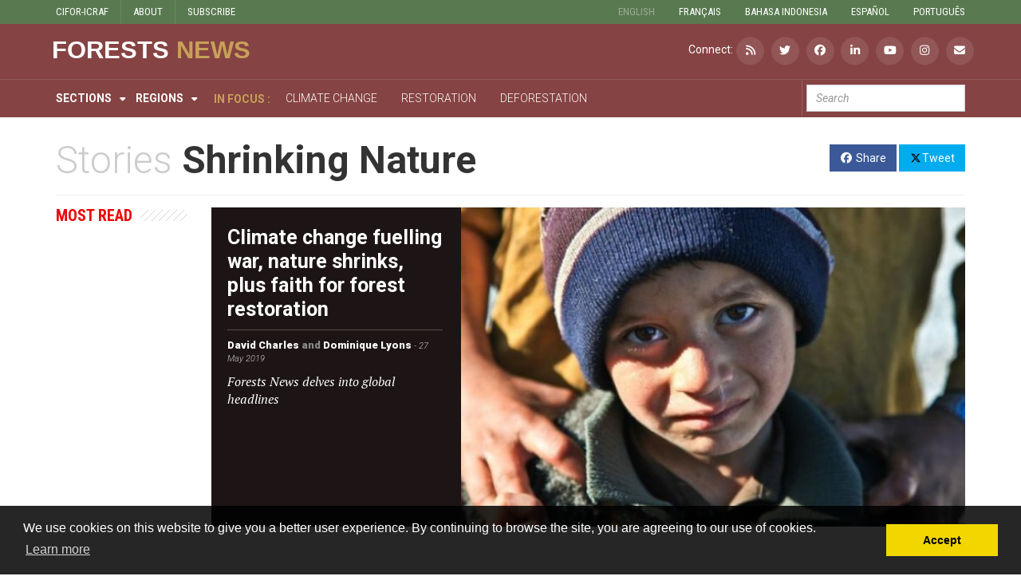

--- FILE ---
content_type: text/html; charset=UTF-8
request_url: https://forestsnews.cifor.org/wp-admin/admin-ajax.php
body_size: 412
content:


	
														<div class="row"> 
														<div class="col-xs-12">
								<div class="flex-wrapper type-english">
									<div class="flex-aside-dual headlines">
<!--<div class="col-md-6 col-sm-6 col-xs-12 boxed-category-left ">-->
    <!--<div class="section-category">-->
        <!--<div class="section-content">-->
            <div class="section-content__thumb">
                <a href="https://forestsnews.cifor.org/60837/climate-change-fuelling-war-nature-shrinks-plus-faith-for-forest-restoration?fnl=" class="thumb">
				                    <img src="https://forestsnews.cifor.org/wp-content/uploads/bfi_thumb/boy-60710_1920-623x415-o8fukjpojyjbdu5baf9r2cif3ywekp0733wxxhhji0.jpg" class="img-responsive">
				                </a>
            </div>
            <div class="section-content_desc">
                <div class="info">
                                            <span class="category"><a href="https://forestsnews.cifor.org/type-english/headlines/">Headlines</a></span>
                                        <span class="date-created">  - 27 May 2019</span>
                </div>
                <a href="https://forestsnews.cifor.org/60837/climate-change-fuelling-war-nature-shrinks-plus-faith-for-forest-restoration?fnl=" class="title">
                    Climate change fuelling war, nature shrinks, plus faith for forest restoration                </a>
                                
                                    <div style="position: relative">
                        <div class="flex-excerpt">
                            Forests News delves into global headlines                        </div>
                    </div>
                            </div>
            <div class="clearfix"></div>
        <!--</div>-->
    <!--</div>-->
</div>
							
							 </div>
						<div class="clear"></div> 						
						</div>
								<div class="clear"></div>
				<div class="row"><div class="search_navigation col-md-12" data-maxresult="1"><ul class="pagination"></ul></div></div>

--- FILE ---
content_type: text/css; charset=utf-8
request_url: https://forestsnews.cifor.org/wp-content/themes/CIFOR2.0/assets/css/pages/index.css?ver=1.0.0
body_size: 7439
content:
html * {
    outline: 0 !important;
}

html,
body {
    min-height: 100%;
}

#page-header #header {
    position: relative;
    display: block;
    width: 100%;
    height: auto;
}

#page-header #header .header-topbar {
    position: relative;
    float: left;
    width: 100%;
    height: 35px;
    padding: 0;
    background-color: #f1f1f1;
}

#page-header #header .header-topbar .topbar-left {
    float: left;
}

#page-header #header .header-topbar .topbar-right {
    float: right;
}

#page-header #header .header-topbar .topbar-social > ul {
    margin: 0;
}

#page-header #header .header-topbar .topbar-social > ul > li {
    padding: 0;
}

#page-header #header .header-topbar .topbar-social > ul > li:last-child > a {
    margin-right: 0;
}

#page-header #header .header-topbar .topbar-social > ul > li > a {
    padding: 9px 10px;
    line-height: 35px;
    background-color: #e8e8e8;
    color: #737373;
    margin-right: 1px;
    -webkit-transition: 0.2s background-color;
    -moz-transition: 0.2s background-color;
    -ms-transition: 0.2s background-color;
    -o-transition: 0.2s background-color;
    transition: 0.2s background-color;
}

#page-header #header .header-topbar .topbar-social > ul > li > a:hover {
    color: #ffffff;
}

#page-header #header .header-topbar .topbar-social > ul > li > a:hover.icon-google-plus {
    background-color: #dd4b39;
}

#page-header #header .header-topbar .topbar-social > ul > li > a:hover.icon-twitter {
    background-color: #00aced;
}

#page-header #header .header-topbar .topbar-social > ul > li > a:hover.icon-facebook {
    background-color: #3b5998;
}

#page-header #header .header-topbar .topbar-links ul {
    margin: 0;
}

#page-header #header .header-topbar .topbar-links ul > li {
    padding: 0;
}

#page-header #header .header-topbar .topbar-links ul > li + li:before {
    padding: 0 15px;
    color: #a3a3a3;
    font-family: "fontawesome";
    font-size: 5px;
    content: "\f111";
    vertical-align: middle;
}

#page-header #header .header-topbar .topbar-links ul > li > a {
    line-height: 35px;
    color: #a3a3a3;
}

#page-header #header .header-topbar .topbar-links ul > li > a:hover {
    color: #333333;
}

#page-header #header .header-topbar .topbar-search .search-form {
    padding: 0;
}

#page-header #header .header-topbar .topbar-search .search-form .input-icon input {
    width: 200px;
    border: 0;
    border-radius: 0;
    background-color: #e8e8e8;
    -webkit-transition: width 0.2s;
    -o-transition: width 0.2s;
    transition: width 0.2s;
}

#page-header #header .header-topbar .topbar-search .search-form .input-icon input:focus {
    width: 300px;
}

#page-header #header .header-topbar .topbar-search .search-form .input-icon input i {
    cursor: pointer;
}

#page-header #header .header-topbar .topbar-search .search-form .input-icon input::-webkit-input-placeholder {
    font-style: italic;
}

#page-header #header .header-topbar .topbar-search .search-form .input-icon input:-moz-placeholder {
    font-style: italic;
}

#page-header #header .header-topbar .topbar-search .search-form .input-icon input::-moz-placeholder {
    font-style: italic;
}

#page-header #header .header-topbar .topbar-search .search-form .input-icon input:-ms-input-placeholder {
    font-style: italic;
}

#page-header #header .header-topbar .topbar-search .search-form .input-icon i {
    cursor: pointer;
}

#page-header #header .header-topbar .topbar-actions > ul {
    margin: 0;
}

#page-header #header .header-topbar .topbar-actions > ul > li {
    position: relative;
    padding: 0;
}

#page-header #header .header-topbar .topbar-actions > ul > li:last-child > a {
    margin-right: 0;
}

#page-header #header .header-topbar .topbar-actions > ul > li > a {
    padding: 9px 10px 8px;
    line-height: 35px;
    background-color: #e5e5e5;
    color: #737373;
    margin-right: 1px;
    -webkit-transition: 0.2s background-color;
    -moz-transition: 0.2s background-color;
    -ms-transition: 0.2s background-color;
    -o-transition: 0.2s background-color;
    transition: 0.2s background-color;
}

#page-header #header .header-topbar .topbar-actions > ul > li > a:hover {
    background-color: #d5d5d5;
}

#page-header #header .header-topbar .topbar-actions .dropdown-login .form-control {
    border: 0;
    background-color: rgba(0, 0, 0, 0.1);
}

#page-header #header .header-topbar .topbar-actions .topbar-latest-news {
    padding: 8px 10px;
    color: #737373;
    min-width: 600px;
}

#page-header #header .header-topbar .topbar-actions .topbar-latest-news .vticker a {
    color: #aaaaaa;
    font-style: italic;
}

#page-header #header .header-logo-banner {
    position: relative;
    float: left;
    width: 100%;
    height: 130px;
    padding: 20px 0;
    background-color: #fff;
}

#page-header #header .header-logo-banner .logo {
    position: relative;
    float: left;
    height: 100%;
    padding-top: 30px;
}

#page-header #header .header-logo-banner .banner-adv {
    float: right;
}

#page-header #header .header-logo-banner .header-info {
    position: relative;
    float: right;
    min-width: 750px;
    margin-top: 18px;
}

#page-header #header .header-logo-banner .header-info .block-info {
    position: relative;
    padding-top: 7px;
    text-align: center;
}

#page-header #header .header-logo-banner .header-info .block-info .icons {
    width: 40px;
    height: 40px;
    line-height: 40px;
    margin-right: 12px;
    text-align: center;
    border-radius: 50%;
    background-color: #f0f0f0;
    color: #a3a3a3;
    display: inline-block;
    vertical-align: top;
    -webkit-transition: all 0.2s;
    -moz-transition: all 0.2s;
    -ms-transition: all 0.2s;
    -o-transition: all 0.2s;
    transition: all 0.2s;
}

#page-header #header .header-logo-banner .header-info .block-info .icons:hover {
    background-color: #333333;
    color: #ffffff;
}

#page-header #header .header-logo-banner .header-info .block-info .details {
    display: inline-block;
}

#page-header #header .header-logo-banner .header-info .block-info .details p {
    font-size: 13px;
    margin-bottom: 5px;
    color: #a3a3a3;
}

#page-header #header .header-logo-banner .header-info .row .col-md-4 {
    border-right: 1px solid #f0f0f0;
}

#page-header #header .header-logo-banner .header-info .row .col-md-4:last-child {
    border-right: 0;
}

#page-header #header .header-menu {
    position: relative;
    float: left;
    width: 100%;
    background-color: #fff;
}

#page-header #header .header-menu #menu {
    z-index: 10;
    position: relative;
}

#page-header #header .header-menu #menu > li.active > a,
#page-header #header .header-menu #menu > li.open > a {
    background-color: #333333;
    color: #ffffff;
}

#page-header #header .header-menu #menu > li > a {
    text-transform: uppercase;
    color: rgba(255, 255, 255, 0.6);
    font-size: 15px;
    padding: 8px 10px;
    border-radius: 0;
    background-color: #555555;
}

#page-header #header .header-menu #menu > li > a:hover,
#page-header #header .header-menu #menu > li > a:focus {
    background-color: #333333;
    color: #ffffff;
}

#page-header #header .header-menu #menu > li > a small {
    display: block;
    font-size: 12px;
    text-transform: none;
    color: rgba(255, 255, 255, 0.3);
}

#page-header #header .header-menu #menu > li ul {
    border: 0;
    background-color: #333333;
}

#page-header #header .header-menu #menu > li ul > li.active > a {
    background-color: #555555;
    color: #ffffff;
}

#page-header #header .header-menu #menu > li ul > li > a {
    background-color: #333333;
    color: #ffffff;
    -webkit-transition: all 0.2s ease;
    -moz-transition: all 0.2s ease;
    -ms-transition: all 0.2s ease;
    -o-transition: all 0.2s ease;
    transition: all 0.2s ease;
}

#page-header #header .header-menu #menu > li ul > li > a:hover,
#page-header #header .header-menu #menu > li ul > li > a:focus {
    background-color: #555555;
    color: #ffffff;
}

#page-header #header .header-menu #menu > li .menu-search {
    background-color: #333333;
    border: 0;
}

#page-header #header .header-menu #menu > li .menu-search .input-icon .form-control {
    background-color: rgba(255, 255, 255, 0.1);
    border-color: rgba(255, 255, 255, 0.1);
    border: 0;
    color: #a3a3a3;
}

#page-header #header .header-menu #menu > li .menu-search .input-icon i {
    color: #a3a3a3;
}

#page-header #header .header-menu #menu > li.mega-menu-dropdown {
    position: static;
}

#page-header #header .header-menu #menu > li.mega-menu-dropdown.mega-menu-full .dropdown-menu {
    left: 0;
    right: 0;
    margin-bottom: 10px;
    box-shadow: none;
    border-bottom: 1px solid #fff;
}

#page-header #header .header-menu #menu > li.mega-menu-dropdown > .dropdown-menu {
    left: auto;
    width: auto;
}

#page-header #header .header-menu #menu > li.mega-menu-dropdown > .dropdown-menu .pd-right30 {
    padding-right: 30px !important;
}

#page-header #header .header-menu #menu > li.mega-menu-dropdown > .dropdown-menu .mega-menu-content {
    padding: 20px;
    margin: 0;
}

#page-header #header .header-menu #menu > li.mega-menu-dropdown > .dropdown-menu .mega-menu-content .mega-menu-submenu {
    padding: 0;
    margin: 0;
}

#page-header #header .header-menu #menu > li.mega-menu-dropdown > .dropdown-menu .mega-menu-content .mega-menu-submenu li {
    padding: 0px !important;
    margin: 0 !important;
    list-style: none;
}

#page-header #header .header-menu #menu > li.mega-menu-dropdown > .dropdown-menu .mega-menu-content .mega-menu-submenu li:last-child > a {
    border-bottom: 0;
}

#page-header #header .header-menu #menu > li.mega-menu-dropdown > .dropdown-menu .mega-menu-content .mega-menu-submenu li > h3 {
    margin-top: 0;
    margin-bottom: 0;
    padding-bottom: 10px;
    padding-left: 10px;
    font-size: 14px;
    text-transform: uppercase;
    color: #FFFFFF;
}

#page-header #header .header-menu #menu > li.mega-menu-dropdown > .dropdown-menu .mega-menu-content .mega-menu-submenu li > a {
    white-space: normal;
    padding: 7px 10px;
    margin: 0;
    display: block;
    color: rgba(255, 255, 255, 0.7);
    border-bottom: 1px solid rgba(255, 255, 255, 0.1);
}

#page-header #header .header-menu #menu > li.mega-menu-dropdown > .dropdown-menu .mega-menu-content .mega-menu-submenu li > a:hover {
    background-color: rgba(255, 255, 255, 0.2);
}

#page-header #header .header-menu #menu > li.mega-menu-dropdown > .dropdown-menu .mega-menu-content .mega-menu-submenu li > a > i {
    display: none;
    margin-right: 10px;
}

#page-header #header .header-menu #menu > li.mega-menu-dropdown > .dropdown-menu .mega-menu-content.menu-tabs {
    position: relative;
}

#page-header #header .header-menu #menu > li.mega-menu-dropdown > .dropdown-menu .mega-menu-content.menu-tabs ul.nav-tabs > li {
    display: block;
    width: 100%;
    text-align: right;
    margin-bottom: 0;
}

#page-header #header .header-menu #menu > li.mega-menu-dropdown > .dropdown-menu .mega-menu-content.menu-tabs ul.nav-tabs > li.active > a {
    background-color: #555555;
}

#page-header #header .header-menu #menu > li.mega-menu-dropdown > .dropdown-menu .mega-menu-content.menu-tabs ul.nav-tabs > li:last-child > a {
    border-bottom: 0;
}

#page-header #header .header-menu #menu > li.mega-menu-dropdown > .dropdown-menu .mega-menu-content.menu-tabs ul.nav-tabs > li > a {
    padding: 7px 15px;
    margin-right: 0;
    border-radius: 0;
    border: 0;
    border-bottom: 1px solid rgba(255, 255, 255, 0.1);
}

#page-header #header .header-menu #menu > li.mega-menu-dropdown > .dropdown-menu .mega-menu-content.menu-tabs .tab-content {
    color: #ffffff;
}

#page-header #header .header-menu #menu > li.mega-menu-dropdown > .dropdown-menu .mega-menu-content.menu-tabs .tab-content .menu-carousel {
    background-color: transparent;
}

#page-header #header .header-menu #menu > li.mega-menu-dropdown > .dropdown-menu .mega-menu-content.menu-tabs .tab-content .menu-carousel .carousel-inner .item .thumb {
    margin-bottom: 10px;
}

#page-header #header .header-menu #menu > li.mega-menu-dropdown > .dropdown-menu .mega-menu-content.menu-tabs .tab-content .menu-carousel .carousel-inner .item .title {
    color: #ffffff;
}

#page-header #header .header-menu #menu > li.mega-menu-dropdown > .dropdown-menu .mega-menu-content.menu-tabs .tab-content .menu-carousel .carousel-inner .item .title:hover {
    color: #a3a3a3;
}

#page-header #header .header-menu #menu > li.mega-menu-dropdown > .dropdown-menu .mega-menu-content.menu-tabs .tab-content .menu-carousel .carousel-inner .item .info {
    color: #aaaaaa;
    font-size: 11px;
    font-style: italic;
    margin-top: 7px;
}

#page-header #header .header-menu #menu > li.mega-menu-dropdown > .dropdown-menu .mega-menu-content.menu-tabs .tab-content .menu-carousel .carousel-inner .item .info .fa-circle {
    font-size: 5px;
    margin: 0 15px;
    vertical-align: middle;
}

#page-header #header .header-menu #menu > li.mega-menu-dropdown > .dropdown-menu .mega-menu-content.menu-tabs .tab-content .menu-carousel .carousel-control {
    width: 20px;
    height: 20px;
    line-height: 20px;
    text-shadow: none;
    color: #737373;
    font-size: 16px;
    position: relative;
    float: right;
    margin-left: 3px;
    background-color: #e5e5e5;
    transition: background 0.2s;
}

#page-header #header .header-menu #menu > li.mega-menu-dropdown > .dropdown-menu .mega-menu-content.menu-tabs .tab-content .menu-carousel .carousel-control.left {
    background-image: none;
}

#page-header #header .header-menu #menu > li.mega-menu-dropdown > .dropdown-menu .mega-menu-content.menu-tabs .tab-content .menu-carousel .carousel-control.right {
    background-image: none;
}

#page-header #header .header-menu .menu-responsive {
    padding: 5px 10px;
    float: left;
    text-align: center;
    position: absolute;
    right: 80px;
    top: -157px;
    cursor: pointer;
    background: #333333;
}

#page-header #header .header-menu .menu-responsive > span {
    font-size: 30px;
    color: #fff;
}

#wrapper {
    width: 100%;
    min-height: 100%;
    float: left;
    padding-top: 20px;
}

#wrapper #page-wrapper .main-content .content .weather-info {
    margin-bottom: 16px;
    color: #737373;
}

#wrapper #page-wrapper .main-content .content .weather-info .fa-circle {
    font-size: 5px;
    margin: 0 15px;
    vertical-align: middle;
}

#wrapper #page-wrapper .main-content .content .weather-info #rain {
    width: 35px;
}

#wrapper #page-wrapper .main-content .content .banner-adv-1 img {
    width: 100%;
}

#wrapper #page-wrapper .main-content .content #survey-form {
    border: 1px solid #e5e5e5;
    padding: 25px 30px;
}

#wrapper #page-wrapper .main-content .content #survey-form .heading {
    margin-bottom: 20px;
    font-family: "Roboto Slab", serif;
    font-size: 18px;
    text-transform: uppercase;
    font-weight: bold;
}

#wrapper #page-wrapper .main-content .content #survey-form .question {
    color: #737373;
    font-size: 16px;
    margin-bottom: 20px;
}

#wrapper #page-wrapper .main-content .content #survey-form .answer-list label {
    font-weight: normal;
    cursor: pointer;
    margin-bottom: 10px;
}

#wrapper #page-wrapper .main-content .content #survey-form .btn-submit {
    border-radius: 0;
    background-color: #333333;
    border-color: #333333;
    color: #ffffff;
    text-transform: uppercase;
}

#wrapper #page-wrapper .main-content .content #survey-form .btn-submit:hover {
    background-color: #737373;
    border-color: #737373;
}

#wrapper #page-wrapper .main-content .content #video-gallery-small,
#wrapper #page-wrapper .main-content .content #video-gallery-small1 {
    border: 1px solid #e5e5e5;
    padding: 20px 30px;
}

#wrapper #page-wrapper .main-content .content #video-gallery-small .heading,
#wrapper #page-wrapper .main-content .content #video-gallery-small1 .heading {
    margin-bottom: 15px;
    font-family: "Roboto Slab", serif;
    font-size: 18px;
    text-transform: uppercase;
    font-weight: bold;
}

#wrapper #page-wrapper .main-content .content #video-gallery-small .caption,
#wrapper #page-wrapper .main-content .content #video-gallery-small1 .caption {
    margin-top: 15px;
}

#wrapper #page-wrapper .main-content .content #video-gallery-small .caption .title,
#wrapper #page-wrapper .main-content .content #video-gallery-small1 .caption .title {
    font-size: 16px;
    color: #333333;
}

#wrapper #page-wrapper .main-content .content #video-gallery-small .caption .title:hover,
#wrapper #page-wrapper .main-content .content #video-gallery-small1 .caption .title:hover {
    color: #a3a3a3;
}

#wrapper #page-wrapper .main-content .content #video-gallery-small .caption .info,
#wrapper #page-wrapper .main-content .content #video-gallery-small1 .caption .info {
    color: #aaaaaa;
    font-style: italic;
    font-size: 11px;
    margin-top: 10px;
}

#wrapper #page-wrapper .main-content .content #video-gallery-small .caption .info .category,
#wrapper #page-wrapper .main-content .content #video-gallery-small1 .caption .info .category {
    background-color: #b3b3b3;
    color: #fff;
    padding: 3px 5px;
}

#wrapper #page-wrapper .main-content .content #video-gallery-small .caption .info .fa-circle,
#wrapper #page-wrapper .main-content .content #video-gallery-small1 .caption .info .fa-circle {
    font-size: 5px;
    margin: 0 15px;
    vertical-align: middle;
}

#wrapper #page-wrapper .main-content .content #video-gallery .thumb .caption {
    font-size: 15px;
}

.section-category {
    margin-bottom: 20px;
}

.section-category .section-name {
    border-top: 0px solid #000000;
    padding-top: 10px;
    margin-bottom: 25px;
    font-family: "Roboto Slab", serif;
    font-size: 18px;
    text-transform: uppercase;
    font-weight: bold;
}

.section-category .section-name a {
    color: #333333;
}

.section-category .section-name a:hover {
    color: #a3a3a3;
}

.section-category .section-name > .pull-right {
    font-weight: 400;
    text-transform: none;
    font-size: 12px;
}

.section-category .section-name > .pull-right > .location-link,
.section-category .section-name > .pull-right > .share-link {
    margin-top: 5px;
}

.section-category .section-name > .pull-right > .views > a {
    font-size: 18px;
}

.section-category .section-name > .pull-right a {
    color: #737373;
}

.section-category .section-name > .pull-right a:hover {
    color: #a3a3a3;
}

.thumb {
    position: relative;
    float: left;
    width: 100%;
    margin-bottom: 30px;
}

.thumb:hover .caption {
    background-color: rgba(255, 255, 255, 0.9);
    color: #a3a3a3;
}

.thumb .caption {
    position: absolute;
    bottom: 0;
    left: 0;
    right: 0;
    padding: 12px;
    background-color: rgba(255, 255, 255, 0.7);
    font-weight: bold;
    color: #333333;
}

.img-cate {
    background-color: #000000;
    padding: 3px 10px;
    position: absolute;
    top: 0;
}

.img-cate:hover {
    background-color: rgba(0, 0, 0, 0.5);
}

.img-cate i {
    color: #ffffff;
}

#footer {
    position: relative;
    display: block;
    float: left;
    width: 100%;
    padding: 50px 0 20px;
    background-color: #000000;
    color: #737373;
    font-weight:300;
}

#footer .logo-small {
    margin-bottom: 20px;
}

#footer .heading {
    font-family: "Roboto Slab", serif;
    font-size: 15px;
    font-weight: bold;
    color: #ffffff;
    text-transform: uppercase;
    margin-bottom: 15px;
}

#footer .footer-social ul {
    margin: 0;
}

#footer .footer-social ul > li {
    padding: 0;
}

#footer .footer-social ul > li:last-child > a {
    margin-right: 0;
}


#footer #footer-contact {
    font-size: 13px;
}

#footer #footer-contact i {
    color: #ffffff;
}

#footer #footer-contact .address {
    margin-bottom: 10px;
}

#footer #footer-contact .input-newsletter .input-group-addon {
    background-color: transparent;
    border-radius: 0;
    font-size: 15px;
}

#footer #footer-contact .input-newsletter .input-group-addon i {
    color: #737373;
}

#footer #footer-contact .input-newsletter input {
    background-color: transparent;
    font-size: 15px;
    border: 1px solid #ccc !important;
    border-right: 0 !important;
    color: #737373;
}

#footer #footer-contact .input-newsletter input:focus {
    border-color: #cccccc;
}

#footer #footer-contact .input-newsletter input::-webkit-input-placeholder {
    font-style: italic;
}

#footer #footer-contact .input-newsletter input:-moz-placeholder {
    font-style: italic;
}

#footer #footer-contact .input-newsletter input::-moz-placeholder {
    font-style: italic;
}

#footer #footer-contact .input-newsletter input:-ms-input-placeholder {
    font-style: italic;
}

#footer #footer-contact .input-newsletter .btn-subscribe {
    padding: 5px;
}

#footer #footer-contact .input-newsletter .btn-subscribe .btn {
    background-color: #737373;
    color: #000000;
    text-transform: uppercase;
    font-weight: bold;
    border-radius: 0;
    padding: 5px 25px;
}

#footer #footer-contact .input-newsletter .btn-subscribe .btn:hover {
    background-color: #ffffff;
}

#footer #footer-contact .input-newsletter .btn-subscribe .btn-icon {
    display: none;
}

#footer .section-category {
    margin-bottom: 40px;
}

#footer .section-category .section-name a {
    color: #ffffff;
}

#footer .sub-footer {
    margin-bottom: 20px;
    font-weight: 300;
}

#footer .sub-footer .list-news > li {
    margin-bottom: 10px;
}

#footer .sub-footer .list-news > li:last-child {
    margin-bottom: 0;
}

#footer .sub-footer .list-news > li > a {
    color: #737373;
}

#footer .sub-footer .list-news > li > a i {
    margin-right: 15px;
    color: #ffffff;
}

#footer .sub-footer .list-news > li > a:hover {
    color: #ffffff;
}

#footer .copyright {
    padding-top: 20px;
    border-top: 1px solid #737373;
}

#footer .copyright > .pull-left span {
    text-transform: uppercase;
    color: #ffffff;
}

#footer .copyright > .pull-right a {
    color: #737373;
}

#footer .copyright > .pull-right a:hover {
    color: #ffffff;
}

#footer .form-control {
    background-color: rgba(255, 255, 255, 0.1);
    border-color: rgba(255, 255, 255, 0.1);
    border: 0;
    color: #a3a3a3;
}

#footer .form-group {
    margin-bottom: 10px;
}

#footer .tags-list a {
    color: #999999;
    border-color: #999999;
}

#footer .tags-list a:hover {
    border-color: #737373;
    background-color: #737373;
    color: #ffffff;
}

#theme-setting {
    position: fixed;
    right: -245px;
    top: 20%;
    background: #ffffff;
    border: 0;
    width: 245px;
    z-index: 999;
    -webkit-transition: 0.4s all ease-in-out;
    -moz-transition: 0.4s all ease-in-out;
    -ms-transition: 0.4s all ease-in-out;
    -o-transition: 0.4s all ease-in-out;
    transition: 0.4s all ease-in-out;
    box-shadow: -1px 1px 1px rgba(0, 0, 0, 0.1);
}

#theme-setting .btn-theme-setting {
    padding: 7px 12px 7px;
    background-color: #333333;
    position: absolute;
    z-index: 999;
    left: -42px;
    top: 0;
    box-shadow: -1px 1px 1px rgba(0, 0, 0, 0.1);
    border-radius: 0;
}

#theme-setting .btn-theme-setting i {
    font-size: 20px;
    color: #ffffff;
}

#theme-setting .btn-theme-setting:hover,
#theme-setting .btn-theme-setting:focus {
    color: #333333;
    outline: none;
}

#theme-setting .layout-options {
    padding: 5px 20px 15px;
    text-align: right;
    border-bottom: 1px solid #e5e5e5;
}

#theme-setting .layout-options .form-control {
    border-radius: 0;
    background-color: #FFFFFF !important;
    border-color: #cccccc !important;
}

#theme-setting .theme-setting-content .switcher-title {
    padding: 15px 20px;
    color: #333333;
    font-family: 'roboto slab';
    font-weight: bold;
    text-transform: uppercase;
    text-align: right;
    margin: 0;
}

#theme-setting .boxed-background-patterns,
#theme-setting .boxed-background-images {
    display: none;
}

#theme-setting .boxed-background-patterns ul,
#theme-setting .boxed-background-images ul {
    margin: 0;
}

#theme-setting .boxed-background-patterns ul > li,
#theme-setting .boxed-background-images ul > li {
    padding: 0 0 5px 5px;
}

#theme-setting .boxed-background-patterns ul > li:first-child,
#theme-setting .boxed-background-images ul > li:first-child {
    padding-left: 0;
}

#theme-setting .boxed-background-patterns ul > li > a > img,
#theme-setting .boxed-background-images ul > li > a > img {
    width: 30px;
    height: 30px;
}

#theme-setting #layout-wide.btn,
#theme-setting #layout-boxed.btn,
#theme-setting #menu-static.btn,
#theme-setting #menu-fixed.btn {
    border-radius: 0;
    background-color: transparent;
    border-color: #333333;
    color: #333333;
}

#theme-setting #layout-wide.btn.active,
#theme-setting #layout-boxed.btn.active,
#theme-setting #menu-static.btn.active,
#theme-setting #menu-fixed.btn.active,
#theme-setting #layout-wide.btn:hover,
#theme-setting #layout-boxed.btn:hover,
#theme-setting #menu-static.btn:hover,
#theme-setting #menu-fixed.btn:hover,
#theme-setting #layout-wide.btn:focus,
#theme-setting #layout-boxed.btn:focus,
#theme-setting #menu-static.btn:focus,
#theme-setting #menu-fixed.btn:focus {
    box-shadow: none;
    background-color: #333333;
    color: #ffffff;
}

body.layout-boxed {
    width: 1200px;
    margin: 0 auto;
}

body.layout-boxed #page-header #header {
    background-color: #ffffff;
}

body.layout-boxed.fashion-theme {
    background: url("../images/backgrounds/bg_6.jpg") no-repeat fixed;
    background-size: cover;
}

body.layout-boxed #wrapper {
    background-color: #ffffff;
}

body.header-menu-fixed #page-header #header .header-menu #menu {
    position: fixed;
    top: 0;
    width: 1140px;
    margin: 0 auto;
    z-index: 9999;
}

body.header-menu-fixed.layout-boxed #page-header #header .header-menu #menu {
    width: 1200px;
    margin-left: -30px;
}

@media (min-width: 1200px) {
    .col-left {
        width: 840px;
    }

    .col-right {
        width: 330px;
    }
}

@media screen and (min-width: 601px) {
    .menu-responsive {
        display: none;
    }
}

@media screen and (max-width: 1024px) {
    #theme-setting {
        display: none;
    }
/*
    .container {
        padding-left: 0;
        padding-right: 0;
    }
*/
    #page-header #header .header-menu #menu > li > a {
        padding: 8px 6px;
        font-size: 15px;
    }

    #page-header #header .header-menu #menu .dropdown-menu .carousel-inner .title {
        font-size: 13px;
    }
}

@media screen and (max-width: 991px) {
    #footer .footer-social ul > li > a {
        padding: 7px;
        padding-left: 0;
        padding-right: 14px;
    }
}

@media screen and (max-width: 800px) {
/*
    .container {
        padding-left: 0;
        padding-right: 0;
        margin-left: 10px;
    }
*/
    #page-header #header .header-logo-banner {
        height: 100px;
    }

    #page-header #header .header-logo-banner .logo {
        padding-top: 15px;
    }

    #page-header #header .header-logo-banner .banner-adv {
        width: 65%;
    }

    #page-header #header .header-menu #menu > li > a {
        font-size: 14px;
    }

    #page-header #header .header-menu #menu .dropdown span.fa {
        display: none;
    }

    #page-header #header .header-menu #menu .dropdown .mega-menu-content {
        padding: 20px 10px 10px 10px !important;
    }

    #page-header #header .header-menu #menu .dropdown .mega-menu-content .col-sm-2 {
        padding-right: 6px;
        padding-left: 12px;
    }

    #page-header #header .header-menu #menu .dropdown .mega-menu-content .mega-menu-submenu li > h3 {
        font-size: 13px !important;
    }

    #page-header #header .header-menu #menu .dropdown .dropdown-menu {
        font-size: 12px;
    }

    #page-header #header .header-menu #menu .dropdown .dropdown-menu .tab-content .carousel-inner .media-600-hide {
        display: none;
    }

    #page-header #header .header-menu #menu .dropdown .dropdown-menu .tab-content .pull-right .carousel-control span.fa {
        display: block;
    }

    #footer .sub-footer .col-sm-4,
    #footer .sub-footer .col-sm-5 {
        padding-left: 5px !important;
    }

    #footer .sub-footer #footer-contact .section-content .col-md-4 {
        line-height: 35px;
        padding-left: 15px !important;
    }

    #footer .sub-footer #footer-contact .section-content .mbxl {
        margin-bottom: 10px !important;
    }
}

@media screen and (max-width: 600px) {
/*
    .container {
        padding-left: 80px;
        padding-right: 80px;
        margin-left: 0;
    }
*/
    #page-header #header .header-menu #menu > li.mega-menu-dropdown > .dropdown-menu .pd-right30 {
        padding-right: 0 !important;
        padding-left: 0 !important;
    }

    #page-header #header .header-topbar {
        height: 35px;
        background-color: #DFDFDF;
    }

    #page-header #header .header-logo-banner {
        height: 150px;
        padding: 0;
    }

    #page-header #header .header-logo-banner .logo {
        padding-top: 0;
        padding-bottom: 0;
        float: left;
        top: 20px;
        z-index: 10;
    }

    #page-header #header .header-logo-banner .logo img {
        width: 70%;
    }

    #page-header #header .header-logo-banner .banner-adv {
        float: none;
        margin-left: auto;
        margin-right: auto;
        width: 100%;
        padding-top: 80px;
    }

    #page-header #header .header-menu #menu {
        float: none;
        position: absolute;
        right: 80px;
        top: -98px;
        visibility: hidden;
        width: 140px;
        z-index: 10;
        color: #fff;
        background: #333333;
    }

    #page-header #header .header-menu #menu .dropdown span.fa {
        display: inline;
    }

    #page-header #header .header-menu #menu.active {
        visibility: visible;
    }

    #page-header #header .header-menu #menu .menu-text-dropdown a span.fa {
        display: none !important;
    }

    #page-header #header .header-menu #menu .menu-text-dropdown .dropdown-menu {
        display: none !important;
    }

    #page-header #header .header-menu #menu li {
        border-bottom: 1px solid #fff;
        margin-left: 0;
    }

    #page-header #header .header-menu #menu li > a {
        margin-bottom: 0;
        background: #333333;
        text-align: left;
        padding: 8px 10px;
    }

    #page-header #header .header-menu #menu li.active > a {
        background: #555555;
    }

    #page-header #header .header-menu #menu li:last-child {
        border: none;
    }

    #page-header #header .header-menu #menu li .dropdown-menu {
        min-width: 140px;
        width: 140px;
        overflow: hidden;
        position: relative;
    }

    #page-header #header .header-menu #menu li ul.dropdown-menu {
        width: 140px;
    }

    #page-header #header .header-menu #menu li ul.dropdown-menu .col-md-10.col-sm-9 {
        display: none;
    }

    #page-header #header .header-menu #menu li ul.dropdown-menu .mega-menu-content {
        padding: 0 0 0 3px !important;
    }

    #page-header #header .header-menu #menu li ul.dropdown-menu .mega-menu-content .menu-tabs ul.nav-tabs > li {
        text-align: left !important;
    }

    #page-header #header .header-menu #menu li ul.dropdown-menu .mega-menu-content .col-sm-2 {
        padding-right: 0px;
    }

    #page-header #header .header-menu #menu li ul.dropdown-menu .mega-menu-content ul li h3 {
        font-weight: bold;
        line-height: 2;
        background: #555555;
        padding: 10px;
    }

    #page-header #header .header-menu #menu li ul.dropdown-menu .mega-menu-content .mega-menu-submenu li > h3 {
        padding: 3px 0 3px 10px !important;
        background: #171414;
    }

    #page-header #header .header-menu #menu li ul.dropdown-menu .mega-menu-content .nav.nav-tabs > li.active > a {
        background: #171414 !important;
    }

    #page-header #header .header-menu #menu li ul.dropdown-menu .mega-menu-content .nav.nav-tabs > li > a {
        background: #555555;
    }

    #page-header #header .header-menu #menu li ul.dropdown-menu .mega-menu-content .mega-menu-submenu li a,
    #page-header #header .header-menu #menu li ul.dropdown-menu .mega-menu-content .mega-menu-submenu li h3,
    #page-header #header .header-menu #menu li ul.dropdown-menu .mega-menu-content .nav.nav-tabs li a {
        padding-left: 25px !important;
    }

    #page-header #header .header-menu #menu li ul.dropdown-menu .mega-menu-content .mega-menu-submenu li a {
        background-color: #555555;
    }

    #page-header #header .header-menu .menu-responsive {
        display: inline;
        position: absolute;
        margin-top: 11px;
        cursor: pointer;
        z-index: 10;
        top: -150px;
    }

    #page-header #header .header-menu .menu-responsive span {
        line-height: 1;
        vertical-align: middle;
    }

    #page-header #header .header-background-menu {
        background: #F1F1F1;
        height: 64px;
        position: relative;
        z-index: 1;
        width: 100%;
        top: 34px;
    }

    #footer .sub-footer {
        margin-bottom: 40px;
    }

    #footer .sub-footer .col-sm-4,
    #footer .sub-footer .col-sm-5 {
        padding-left: 15px !important;
    }

    #footer .col-sm-3 {
        padding-bottom: 40px;
    }

    #footer .col-sm-4 {
        padding-bottom: 30px;
        padding-left: 15px !important;
    }

    #footer .col-sm-5 {
        padding-left: 15px !important;
    }

    #wrapper {
        padding-top: 0;
    }

    #wrapper.mask {
        width: 100%;
        height: 100%;
        background: #fff;
        opacity: 0.5;
        position: relative;
        top: 0;
        left: 0;
        right: 0;
        bottom: 0;
        z-index: 5;
        transition: all 0.2s;
    }
}

@media screen and (max-width: 480px) {
/*
    .container {
        padding-left: 40px;
        padding-right: 40px;
    }
*/
    #page-header #header .header-topbar .topbar-search .search-form .input-icon input:focus {
        width: 200px;
    }

    #page-header #header .header-logo-banner .logo {
        padding-bottom: 20px;
    }

    #page-header #header .header-menu .menu-responsive {
        position: absolute;
        right: 40px;
    }

    #page-header #header .header-menu #menu {
        right: 40px;
    }
}

@media screen and (max-width: 380px) {
/*
    .container {
        padding-left: 15px;
        padding-right: 15px;
    }
*/
    #page-header #header .header-topbar .topbar-search .search-form .input-icon input {
        width: 150px;
    }

    #page-header #header .header-logo-banner {
        height: 20px;
    }

    #page-header #header .header-logo-banner .banner-adv {
        display: none;
    }

    #page-header #header .header-menu #menu {
        top: 22px;
        right: 15px;
        transition: all 0.5s;
    }

    #page-header #header .header-menu .menu-responsive {
        top: -14px;
        right: 15px;
    }

    #page-header #header .header-menu .menu-responsive span {
        font-size: 20px;
    }

    #footer .copyright .pull-right {
        float: left !important;
        padding-top: 10px;
    }

    #footer #footer-contact .btn-subscribe .btn {
        padding: 8px 10px !important;
    }

    #footer #footer-contact .btn-subscribe .btn-text {
        display: none;
    }

    #footer #footer-contact .btn-subscribe .btn-icon {
        display: inline !important;
    }
}

.breaking-news {
    margin-bottom: 20px;
}

.breaking-news label {
    font-weight: bold;
    text-transform: uppercase;
    margin-right: 0;
    margin-bottom: 0;
}

.breaking-news ul {
    margin-bottom: 0;
    display: inline-block;
}

.breaking-news ul > li > a {
    color: #737373;
}

.slider-news {
    margin-bottom: 40px;
    min-height: 515px;
}

.slider-news #carousel .carousel-inner {
    height: 355px;
}

.slider-news #carousel .carousel-inner .item {
    cursor: pointer;
}

.slider-news #carousel .carousel-inner .item img {
    width: 100%;
    height: 355px;
    transition: transform 0.5s cubic-bezier(0.49, -0.01, 0.42, 0.81);
}

.slider-news #carousel .carousel-inner .item .caption {
    position: relative;
    height: 355px;
    padding: 13px 20px;
    background-color: #000000;
    color: #ffffff;
    z-index: 5;
}

.slider-news #carousel .carousel-inner .item .caption .title {
    font-size: 30px;
    font-weight: 300;
    line-height: 1.2;
    margin-bottom: 10px;
}

.slider-news #carousel .carousel-inner .item .caption .info {
    color: #8d8d8d;
    font-style: italic;
    font-size: 11px;
    margin-bottom: 10px;
}

.slider-news #carousel .carousel-inner .item .caption .info .fa-circle {
    font-size: 5px;
    margin-left: 10px;
    margin-right: 10px;
    vertical-align: middle;
}

.slider-news #carousel .carousel-inner .item:hover img {
    /*transform: scale(1.2);*/
}

.slider-news #thumbcarousel .carousel-inner .item .col-md-3 {
    padding: 0;
    padding-right: 5px;
}

.slider-news #thumbcarousel .carousel-inner .item .col-md-3:last-child {
    padding-right: 0;
}

.slider-news #thumbcarousel .carousel-inner .item .col-md-3 .thumb {
    cursor: pointer;
    float: left;
    width: 100%;
    height: 154px;
    padding-left: 0;
    margin-bottom: 0;
    overflow: hidden;
}

.slider-news #thumbcarousel .carousel-inner .item .col-md-3 .thumb:active .caption,
.slider-news #thumbcarousel .carousel-inner .item .col-md-3 .thumb:hover .caption,
.slider-news #thumbcarousel .carousel-inner .item .col-md-3 .thumb:visited .caption,
.slider-news #thumbcarousel .carousel-inner .item .col-md-3 .thumb:focus .caption {
    background-color: rgba(255, 255, 255, 0.9);
    color: #333333;
}

.slider-news #thumbcarousel .carousel-inner .item .col-md-3 .thumb:active img,
.slider-news #thumbcarousel .carousel-inner .item .col-md-3 .thumb:hover img,
.slider-news #thumbcarousel .carousel-inner .item .col-md-3 .thumb:visited img,
.slider-news #thumbcarousel .carousel-inner .item .col-md-3 .thumb:focus img {
    /*transform: scale(1.2);*/
}

.slider-news #thumbcarousel .carousel-inner .item .col-md-3 .thumb img {
    width: 100%;
    height: 100%;
    margin: 0;
    transition: transform 0.5s cubic-bezier(0.49, -0.01, 0.42, 0.81);
}

.slider-news #thumbcarousel .carousel-inner .item .caption {
    position: absolute;
    bottom: 0;
    left: 0;
    right: 0;
    padding: 12px;
    background-color: rgba(0, 0, 0, 0.6);
    font-weight: bold;
    color: #fff;
    transition: all 0.25s;
}

.slider-news .carousel-control {
    font-size: 50px;
    padding-top: 40px;
    width: 60px;
    opacity: 0.9;
    text-shadow: none;
    transition: background 0.3s;
}

.slider-news .carousel-control.left {
    background-image: none;
}

.slider-news .carousel-control.right {
    background-image: none;
}

.slider-news .carousel-control:hover {
    opacity: 1;
}

.slider-news .carousel-control:hover.left {
    background-color: rgba(255, 255, 255, 0.5);
}

.slider-news .carousel-control:hover.right {
    background-color: rgba(255, 255, 255, 0.5);
}

#hot-topics .thumb {
    margin-bottom: 0;
}

#hot-topics .thumb .title {
    font-size: 20px;
    color: #333333;
}

#hot-topics .thumb .img-wrapper {
    width: 100%;
    height: 100%;
    overflow: hidden;
    float: left;
    margin-bottom: 20px;
}

#hot-topics .thumb .img-wrapper img {
    transition: transform 0.5s cubic-bezier(0.49, -0.01, 0.42, 0.81);
}

#hot-topics .thumb .info {
    color: #aaaaaa;
    font-style: italic;
    font-size: 11px;
    margin-top: 10px;
    margin-bottom: 10px;
}

#hot-topics .thumb .info .category {
    background-color: #b3b3b3;
    color: #fff;
    padding: 3px 5px;
}

#hot-topics .thumb .info .fa-circle {
    font-size: 5px;
    margin: 0 15px;
    vertical-align: middle;
}

#hot-topics .thumb:hover .title {
    color: #a3a3a3;
}

#hot-topics .thumb:hover img {
    /*transform: scale(1.2);*/
}

#hot-topics .hot-topics-list .media {
    padding-bottom: 15px;
    margin-bottom: 15px;
    border-bottom: 1px dotted #D5D5D5;
}

#hot-topics .hot-topics-list .media:last-child {
    padding-bottom: 0;
}
/*
#hot-topics .hot-topics-list .media .info {
    color: #aaaaaa;
    font-style: italic;
    font-size: 11px;
    margin-top: 10px;
    margin-bottom: 10px;
}

#hot-topics .hot-topics-list .media .info .category {
    background-color: #b3b3b3;
    color: #fff;
    padding: 3px 5px;
}

#hot-topics .hot-topics-list .media .info .fa-circle {
    font-size: 5px;
    margin: 0 15px;
    vertical-align: middle;
}

#hot-topics .hot-topics-list .media .media-left {
    padding-right: 20px;
}

#hot-topics .hot-topics-list .media .media-left img {
    width: 80px;
    height: 80px;
}

#hot-topics .hot-topics-list .media .media-body .description {
    font-size: 13px;
    color: #737373;
}

#hot-topics .hot-topics-list .media .media-body .info {
    margin-bottom: 0;
}

#hot-topics .hot-topics-list .media .media-body .title {
    font-size: 16px;
}
*/
#hot-topics .hot-topics-list .media:last-child {
    border-bottom: 0;
    margin-bottom: 0;
}

#hot-topics .hot-topics-list .media:hover .media-body .title {
    color: #a3a3a3;
}

#latest-news {
    min-height: 515px;
}

#latest-news ul > li {
    padding-bottom: 15px;
    margin-bottom: 10px;
    border-bottom: 1px solid #e5e5e5;
}

#latest-news ul > li:last-child {
    border-bottom: 0;
    margin-bottom: 0;
}

#latest-news ul > li > .title {
    font-size: 16px;
    color: #333333;
}

#latest-news ul > li > .title:hover {
    color: #a3a3a3;
}

#latest-news ul > li > .info {
    color: #aaaaaa;
    font-style: italic;
    font-size: 11px;
    margin-top: 6px;
}

#latest-news ul > li > .info .category {
    background-color: #b3b3b3;
    color: #fff;
    padding: 3px 5px;
}

#latest-news ul > li > .info .fa-circle {
    font-size: 5px;
    margin: 0 15px;
    vertical-align: middle;
}

#world-news .col-md-3 {
    width: 20%;
}

#world-news .col-md-9 {
    width: 80%;
}

#world-news .subtitle {
    font-size: 20px;
    font-weight: 300;
    text-transform: uppercase;
    padding-bottom: 5px;
    margin-bottom: 15px;
    border-bottom: 1px solid #e5e5e5;
}

#world-news .subtitle > .pull-right {
    margin-top: 0;
}

#world-news .subtitle > .pull-right .carousel-control {
    width: 23px;
    height: 23px;
    line-height: 23px;
    text-shadow: none;
    color: #737373;
    position: relative;
    float: right;
    margin-left: 3px;
    background-color: #eeeeee;
    transition: background 0.3s;
}

#world-news .subtitle > .pull-right .carousel-control.left {
    background-image: none;
}

#world-news .subtitle > .pull-right .carousel-control.right {
    background-image: none;
}

#world-news .subtitle > .pull-right .carousel-control:hover.left {
    background-color: rgba(0, 0, 0, 0.1);
}

#world-news .subtitle > .pull-right .carousel-control:hover.right {
    background-color: rgba(0, 0, 0, 0.1);
}

#world-news .title {
    font-size: 18px;
    color: #333333;
}

#world-news .title:hover {
    color: #a3a3a3;
}

#world-news .info {
    color: #aaaaaa;
    font-style: italic;
    font-size: 11px;
    margin-top: 10px;
    margin-bottom: 15px;
}

#world-news .info .category {
    background-color: #b3b3b3;
    color: #fff;
    padding: 3px 5px;
}

#world-news .info .fa-circle {
    font-size: 5px;
    margin: 0 15px;
    vertical-align: middle;
}

#world-news .description {
    color: #737373;
}

#world-news ul.location-news > li {
    margin-bottom: 10px;
}

#world-news ul.location-news > li:last-child {
    margin-bottom: 0;
}

#world-news ul.location-news > li > a {
    color: #333333;
}

#world-news ul.location-news > li > a i {
    margin-right: 15px;
}

#world-news ul.location-news > li > a:hover {
    color: #a3a3a3;
}

#weather-news .today-weather {
    padding-bottom: 20px;
    border-bottom: 1px solid #e5e5e5;
}

#weather-news .today-weather #snow {
    width: 100px;
}

#weather-news .today-weather .temp {
    font-size: 50px;
    line-height: 1;
    display: inline-block;
}

#weather-news .today-weather .info p {
    font-size: 20px;
    margin-bottom: 0;
}

#weather-news .today-weather .info small {
    color: #aaaaaa;
}

#weather-news .next-day-weather .row #clear-day,
#weather-news .next-day-weather .row #wind,
#weather-news .next-day-weather .row #sleet {
    width: 50px;
}

#weather-news .next-day-weather .row .col-md-4 {
    padding-top: 20px;
    border-right: 1px solid #e5e5e5;
}

#weather-news .next-day-weather .row .col-md-4:last-child {
    border-right: 0;
}

#weather-news .next-day-weather .row .col-md-4 .temp {
    font-weight: bold;
}

#weather-news .next-day-weather .row .col-md-4 .date-weather {
    color: #a3a3a3;
    font-size: 12px;
}

#category-topics .thumb, #category-topics-bottom .thumb, .section-content .thumb {
    position: relative;
    float: left;
    width: 100%;
    margin-bottom: 25px;
    overflow: hidden;
}

#category-topics .thumb:hover .caption, #category-topics-bottom .thumb:hover .caption, .section-content .thumb:hover .caption {
    background-color: rgba(255, 255, 255, 0.9);
    color: #333333;
}

#category-topics .thumb:hover img, #category-topics-bottom .thumb:hover img, .section-content .thumb:hover img {
    /*transform: scale(1.2);*/
}

#category-topics .thumb img, #category-topics-bottom .thumb img, .section-content .thumb img {
    transition: transform 0.5s cubic-bezier(0.49, -0.01, 0.42, 0.81);
}

#category-topics .thumb .caption, #category-topics-bottom .thumb .caption, .section-content .thumb .caption {
    position: absolute;
    bottom: 0;
    left: 0;
    right: 0;
    padding: 10px;
    background-color: rgba(0, 0, 0, 0.6);
    font-weight: bold;
    color: #fff;
    transition: all 0.25s;
}

#category-topics .category-topics-list > .media {
    padding-bottom: 15px;
    margin-bottom: 15px;
    border-bottom: 1px solid #e5e5e5;
}

#category-topics .category-topics-list > .media:last-child, #category-topics-bottom .category-topics-list > .media:last-child  {
    border-bottom: 0;
    margin-bottom: 0;
}

#category-topics .category-topics-list > .media > .media-left i, #category-topics-bottom .category-topics-list > .media > .media-left i {
    color: #333333;
}

#category-topics .category-topics-list > .media > .media-body .title, #category-topics-bottom .category-topics-list > .media > .media-body .title {
    font-size: 15px;
    color: #333333;
}

#category-topics .category-topics-list > .media > .media-body .title:hover {
    color: #a3a3a3;
}

#category-topics #video-gallery .box-video-left .thumb img {
    height: 420px;
}

@media screen and (max-width: 1024px) {
    #wrapper .content .col-left .breaking-news .col-md-2 {
        width: 24% !important;
    }

    #wrapper .content .col-left .breaking-news .col-md-10 {
        width: 76% !important;
    }

    #wrapper .content .col-left .slider-news {
        min-height: 440px;
    }

    #wrapper .content .col-left .slider-news #carousel .carousel-inner {
        height: 100%;
    }

    #wrapper .content .col-left .slider-news #carousel .carousel-inner .item .caption {
        padding: 30px 15px;
        height: 300px;
    }

    #wrapper .content .col-left .slider-news #carousel .carousel-inner .item .caption .title {
        font-size: 24px;
    }

    #wrapper .content .col-left .slider-news #carousel .carousel-inner img {
        height: 300px;
    }

    #wrapper .content .col-left .slider-news #thumbcarousel .carousel-inner .item .col-md-3 .thumb {
        height: 130px;
    }

    #wrapper .content .col-left .slider-news #thumbcarousel .carousel-inner .item .col-md-3 .thumb .caption {
        padding: 5px;
        font-size: 12px;
    }

    #wrapper .content .col-left .slider-news #thumbcarousel .carousel-control {
        font-size: 40px;
        padding-top: 36px;
        width: 40px;
    }

    #wrapper .content .col-left #hot-topics .section-content .col-md-6 .thumb {
        padding-right: 15px;
    }

    #wrapper .content .col-left #hot-topics .section-content .hot-topics-list {
        margin-left: -15px;
    }

    #wrapper .content .col-left #hot-topics .section-content .hot-topics-list .media {
        padding-bottom: 0;
        margin-top: 30px;
        margin-bottom: 0;
        border: none;
    }

    #wrapper .content .col-left #hot-topics .section-content .hot-topics-list .media.media:first-child {
        margin-top: 0;
    }

    #wrapper .content .col-left #hot-topics .section-content .hot-topics-list .media .media-left {
        padding-right: 10px;
    }

    #wrapper .content .col-left #world-news .section-content .col-md-3 {
        padding-right: 0;
    }

    #wrapper .content .col-left #world-news .section-content .col-md-9 .media-left.prxl {
        padding-right: 15px !important;
    }

    #wrapper .content .col-right #latest-news {
        min-height: 440px;
    }

    #wrapper .content .col-right #latest-news .section-name {
        margin-bottom: 10px;
        padding-top: 9px;
    }

    #wrapper .content .col-right #latest-news .section-content ul > li > .title {
        font-size: 14px;
    }

    #wrapper .content .col-right #latest-news .section-content ul li:last-child {
        padding-bottom: 0;
    }

    #wrapper .content #category-topics {
        padding: 50px 0 0 0;
    }

    #wrapper .content #category-topics .section-category {
        margin-bottom: 0;
        min-height: 480px;
    }

    #wrapper .content #category-topics .category-topics-list > .media > .media-body .title {
        font-size: 13px;
    }

    #wrapper .content #category-topics #video-gallery .box-video-left .thumb img {
        height: 356px;
    }
}

@media screen and (max-width: 800px) {
    #wrapper .content .container .col-left {
        padding-right: 0;
    }

    #wrapper .content .container .col-left .slider-news {
        min-height: 350px;
    }

    #wrapper .content .container .col-left .slider-news #carousel {
        margin-bottom: 10px !important;
    }

    #wrapper .content .container .col-left .slider-news #carousel .carousel-inner {
        height: 100%;
    }

    #wrapper .content .container .col-left .slider-news #carousel .carousel-inner .item .caption {
        padding: 10px;
        height: 240px;
    }

    #wrapper .content .container .col-left .slider-news #carousel .carousel-inner .item .caption .title {
        font-size: 20px;
    }

    #wrapper .content .container .col-left .slider-news #carousel .carousel-inner .item .caption .description {
        font-size: 13px;
    }

    #wrapper .content .container .col-left .slider-news #carousel .carousel-inner img {
        height: 240px;
    }

    #wrapper .content .container .col-left .slider-news #thumbcarousel .carousel-inner .item .col-md-3 {
        padding-right: 10px;
    }

    #wrapper .content .container .col-left .slider-news #thumbcarousel .carousel-inner .item .col-md-3 .thumb {
        height: 110px;
    }

    #wrapper .content .container .col-left .slider-news #thumbcarousel .carousel-inner .item .col-md-3 .thumb .caption {
        font-weight: 500;
    }

    #wrapper .content .container .col-left .slider-news #thumbcarousel .carousel-inner .item .col-md-3:last-child {
        padding-right: 0;
    }

    #wrapper .content .container .col-left .slider-news #thumbcarousel .carousel-control {
        font-size: 40px;
        padding-top: 32px;
        width: 40px;
    }

    #wrapper .content .container .col-left #hot-topics .col-md-6 {
        padding-right: 0;
    }

    #wrapper .content .container .col-left #hot-topics .col-md-6 .thumb {
        padding-right: 10px;
    }

    #wrapper .content .container .col-left #hot-topics .hot-topics-list .media {
        padding-bottom: 0;
        margin-top: 10px;
    }

    #wrapper .content .container .col-left #hot-topics .hot-topics-list .media .media-left {
        padding-right: 10px;
    }

    #wrapper .content .container .col-left #hot-topics .hot-topics-list .media .media-body .title {
        font-size: 14px;
    }

    #wrapper .content .container .col-left #hot-topics .hot-topics-list .media .media-body .info .fa-circle {
        margin: 0 10px;
    }

    #wrapper .content .container .col-left #world-news .section-content .col-sm-4 {
        width: 33.33% !important;
    }

    #wrapper .content .container .col-left #world-news .section-content .col-sm-8 {
        width: 66.67% !important;
    }

    #wrapper .content .container .col-left #world-news .section-content #location-news-carousel .carousel-inner .media .media-left {
        padding-bottom: 30px;
    }

    #wrapper .content .container .col-left #world-news .section-content #location-news-carousel .carousel-inner .media .media-body {
        display: inline;
    }

    #wrapper .content .container .col-left #world-news .section-content #location-news-carousel .carousel-inner .media .media-body .media-heading .title {
        font-size: 16px;
    }

    #wrapper .content .container .col-left #world-news .section-content #location-news-carousel .carousel-inner .media .media-body .description {
        font-size: 13px;
    }

    #wrapper .content .container .col-right #weather-news .section-content .today-weather #snow {
        width: 88px;
    }

    #wrapper .content .container .col-right #weather-news .section-content .today-weather .temp {
        font-size: 36px;
    }

    #wrapper .content .container .col-right #weather-news .section-content .today-weather .info p {
        font-size: 16px;
    }

    #wrapper .content .container .col-right #latest-news .section-content ul > li > .title {
        font-size: 13px;
    }

    #wrapper .content .container .col-right #survey-form {
        padding: 10px !important;
    }

    #wrapper .content .container .col-right #survey-form .heading,
    #wrapper .content .container .col-right #survey-form .question {
        margin-bottom: 15px;
    }

    #wrapper .content .container .col-right #survey-form .answer-list label {
        font-size: 12px;
    }

    #wrapper .content #category-topics .section-category {
        min-height: 440px;
    }

    #wrapper .content #category-topics .section-category .section-content .img-responsive {
        width: 100%;
    }

    #wrapper .content #category-topics .section-category .section-content .category-topics-list .media {
        padding-bottom: 5px;
        margin-bottom: 5px;
    }

    #wrapper .content #category-topics #video-gallery {
        min-height: 100%;
    }

    #wrapper .content #category-topics #video-gallery .box-video-left {
        padding-right: 10px;
    }

    #wrapper .content #category-topics #video-gallery .box-video-left .thumb img {
        height: 284px;
    }

    #wrapper .content #category-topics #video-gallery .box-video-right {
        padding-left: 0;
    }

    #wrapper .content #category-topics #video-gallery .box-video-right .col-md-6.col-sm-6.col-xs-6.box-style-padding {
        padding-left: 5px;
        padding-bottom: 10px;
        padding-right: 16px;
    }

    #wrapper .content #category-topics #video-gallery .box-video-right .col-md-6.col-sm-6.col-xs-6 {
        padding-right: 5px;
        padding-bottom: 10px;
    }

    #wrapper .content #category-topics #video-gallery .section-content .thumb {
        margin-bottom: 0;
    }

    #wrapper .content #category-topics #video-gallery .section-content .thumb .caption {
        font-size: 13px;
        padding: 5px;
    }
}

@media screen and (max-width: 600px) {
    #wrapper .content .container .col-left {
        padding-right: 15px;
    }

    #wrapper .content .container .col-left .breaking-news {
        text-align: center;
    }

    #wrapper .content .container .col-left .breaking-news .col-md-2 {
        width: 100% !important;
    }

    #wrapper .content .container .col-left .breaking-news .col-md-10 {
        width: 100% !important;
    }

    #wrapper .content .container .col-left .breaking-news .vticker {
        padding-left: 15px !important;
    }

    #wrapper .content .container .col-left .breaking-news .vticker ul.list-unstyled {
        position: inherit !important;
    }

    #wrapper .content .container .col-left .slider-news {
        min-height: 385px;
    }

    #wrapper .content .container .col-left .slider-news #carousel {
        margin-bottom: 0 !important;
    }

    #wrapper .content .container .col-left .slider-news #carousel .carousel-inner {
        position: relative;
        height: 100%;
    }

    #wrapper .content .container .col-left .slider-news #carousel .carousel-inner .item .caption {
        background: rgba(0, 0, 0, 0.7);
        padding: 10px 20px;
        height: 140px;
        position: absolute;
        top: 150px;
        z-index: 2;
    }

    #wrapper .content .container .col-left .slider-news #carousel .carousel-inner .item .caption .title {
        font-size: 18px;
        line-height: 1;
        margin-bottom: 5px;
    }

    #wrapper .content .container .col-left .slider-news #carousel .carousel-inner .item .caption .info {
        margin-bottom: 5px;
    }

    #wrapper .content .container .col-left .slider-news #carousel .carousel-inner img {
        height: 260px;
    }

    #wrapper .content .container .col-left .slider-news #thumbcarousel .carousel-inner .item .col-md-3 {
        padding-top: 20px;
        padding-right: 10px;
    }

    #wrapper .content .container .col-left .slider-news #thumbcarousel .carousel-inner .item .col-md-3 .thumb {
        height: 150px;
        padding-right: 0;
    }

    #wrapper .content .container .col-left .slider-news #thumbcarousel .carousel-inner .item .col-md-3 .thumb .caption {
        font-weight: 600;
    }

    #wrapper .content .container .col-left .slider-news #thumbcarousel .carousel-inner .item .col-md-3.box-style-padding {
        padding-right: 0;
        padding-left: 10px;
    }

    #wrapper .content .container .col-left .slider-news #thumbcarousel .carousel-control {
        font-size: 50px;
        padding-top: 142px;
        width: 40px;
        color: rgba(0, 0, 0, 0.8);
        margin-left: -40px;
        margin-right: -40px;
    }

    #wrapper .content .container .col-left #hot-topics .section-content .col-md-6.col-sm-6 {
        display: inline-block;
    }

    #wrapper .content .container .col-left #hot-topics .section-content .col-md-6.col-sm-6 .thumb {
        margin-bottom: 0;
    }

    #wrapper .content .container .col-left #hot-topics .section-content .col-md-6.col-sm-6 .thumb .img-wrapper {
        width: 41%;
        margin-bottom: 0;
    }

    #wrapper .content .container .col-left #hot-topics .section-content .col-md-6.col-sm-6 .thumb .img-wrapper img {
        max-width: 100%;
        width: 100%;
    }

    #wrapper .content .container .col-left #hot-topics .section-content .col-md-6.col-sm-6 img.img-responsive {
        display: inline;
        float: left;
        max-width: 40%;
        height: auto;
        width: 40%;
    }

    #wrapper .content .container .col-left #hot-topics .section-content .col-md-6.col-sm-6 .title {
        float: left;
        width: 245px;
        padding-left: 20px;
        font-size: 18px;
    }

    #wrapper .content .container .col-left #hot-topics .section-content .col-md-6.col-sm-6 .info {
        padding-left: 20px;
        float: left;
    }

    #wrapper .content .container .col-left #hot-topics .section-content .col-md-6.col-sm-6 .hot-topics-list {
        margin-left: 0px;
    }

    #wrapper .content .container .col-left #hot-topics .section-content .col-md-6.col-sm-6 .hot-topics-list .media {
        margin-top: 20px;
    }

    #wrapper .content .container .col-left #hot-topics .section-content .col-md-6.col-sm-6 .hot-topics-list .media:first-child {
        margin-top: 15px;
    }

    #wrapper .content .container .col-left #hot-topics .section-content .col-md-6.col-sm-6 .hot-topics-list .media .media-left {
        padding-right: 0;
        width: 40%;
    }

    #wrapper .content .container .col-left #hot-topics .section-content .col-md-6.col-sm-6 .hot-topics-list .media .media-left img {
        width: 100%;
        height: 132px;
    }

    #wrapper .content .container .col-left #hot-topics .section-content .col-md-6.col-sm-6 .hot-topics-list .media .media-body .title {
        font-size: 18px;
    }

    #wrapper .content .container .col-left #world-news .section-content {
        padding-bottom: 40px;
    }

    #wrapper .content .container .col-left #world-news .section-content #location-news-carousel .carousel-inner .media .media-left {
        padding-bottom: 15px;
        padding-right: 0 !important;
    }

    #wrapper .content .container .col-right .weather-info {
        display: none;
    }

    #wrapper .content .container .col-right #latest-news {
        min-height: 380px;
    }

    #wrapper .content .container .col-right #latest-news .section-name {
        padding-top: 10px;
        margin-bottom: 25px;
    }

    #wrapper .content .container .col-right #latest-news .section-content ul > li > .title {
        font-size: 16px;
    }

    #wrapper .content .container .col-right #weather-news .section-content .today-weather #snow {
        width: 120px;
    }

    #wrapper .content .container .col-right #weather-news .section-content .today-weather .temp {
        font-size: 50px;
    }

    #wrapper .content .container .col-right #weather-news .section-content .today-weather .info p {
        font-size: 30px;
    }

    #wrapper .content .container .col-right .banner-adv-1 {
        margin-bottom: 40px !important;
    }

    #wrapper .content .container .col-right #survey-form {
        padding: 30px !important;
    }

    #wrapper .content .container .col-right #survey-form .heading,
    #wrapper .content .container .col-right #survey-form .question {
        margin-bottom: 20px;
    }

    #wrapper .content .container .col-right #survey-form .answer-list label {
        font-size: 16px;
        padding-right: 10px;
    }

    #wrapper .content .container .col-right #survey-form .answer-list .col-md-6.col-sm-6 {
        padding-left: 15px !important;
        padding-right: 0 !important;
    }

    #wrapper .content #category-topics .boxed-category-left {
        padding-right: 10px;
    }

    #wrapper .content #category-topics .boxed-category-right {
        padding-left: 10px;
    }

    #wrapper .content #category-topics .section-category {
        min-height: 450px;
    }

    #wrapper .content #category-topics #video-gallery .section-content .box-video-left {
        padding-right: 15px;
    }

    #wrapper .content #category-topics #video-gallery .section-content .box-video-right {
        padding-left: 15px;
    }

    #wrapper .content #category-topics #video-gallery .section-content .thumb {
        margin-bottom: 0 !important;
    }

    #wrapper .content #category-topics #video-gallery .section-content .col-md-6.col-sm-6.col-xs-6 {
        padding-left: 15px;
        padding-right: 10px;
        padding-top: 20px;
        padding-bottom: 0;
    }

    #wrapper .content #category-topics #video-gallery .section-content .col-md-6.col-sm-6.col-xs-6.box-style-padding {
        padding-left: 10px;
        padding-right: 15px;
        padding-bottom: 0;
    }
}

@media screen and (max-width: 480px) {
    #wrapper .content .container .col-left #hot-topics .section-content .col-md-6.col-sm-6 .title {
        width: 220px;
        font-size: 16px;
    }

    #wrapper .content .container .col-left #hot-topics .section-content .col-md-6.col-sm-6 .hot-topics-list .media .media-body .title {
        font-size: 16px;
    }

    #wrapper .content #category-topics .section-category {
        min-height: 60px;
    }

    #wrapper .content #category-topics .thumb .caption {
        font-weight: 700;
        font-size: 13px;
        padding: 5px;
    }

    #wrapper .content #category-topics .category-topics-list > .media > .media-left.prl {
        padding-right: 10px !important;
    }

    #wrapper .content #category-topics .category-topics-list > .media > .media-body .title {
        font-size: 12px;
    }
}

@media screen and (max-width: 380px) {
    #wrapper {
        margin-top: 50px;
    }

    #wrapper .content .container .col-left .slider-news #carousel .carousel-inner .item img {
        height: 230px;
    }

    #wrapper .content .container .col-left .slider-news #carousel .carousel-inner .item .caption {
        top: 100px;
    }

    #wrapper .content .container .col-left .slider-news #thumbcarousel .carousel-inner .item .col-md-3 {
        padding-top: 15px;
        padding-right: 7px;
    }

    #wrapper .content .container .col-left .slider-news #thumbcarousel .carousel-inner .item .col-md-3 .thumb {
        height: 110px;
    }

    #wrapper .content .container .col-left .slider-news #thumbcarousel .carousel-inner .item .col-md-3.box-style-padding {
        padding-right: 0px;
        padding-left: 8px;
    }

    #wrapper .content .container .col-left .slider-news #thumbcarousel .carousel-control {
        padding-top: 98px;
        margin-left: -10px;
        margin-right: -10px;
    }

    #wrapper .content .container .col-left #hot-topics .section-content .col-md-6.col-sm-6 img.img-responsive {
        height: 100px;
    }

    #wrapper .content .container .col-left #hot-topics .section-content .col-md-6.col-sm-6 .title {
        width: 160px;
        padding-left: 15px;
        font-size: 13px;
    }

    #wrapper .content .container .col-left #hot-topics .section-content .col-md-6.col-sm-6 .info {
        padding-left: 15px;
        float: left;
        width: 160px;
    }

    #wrapper .content .container .col-left #hot-topics .section-content .col-md-6.col-sm-6 .info .fa-circle {
        margin: 0 5px;
    }

    #wrapper .content .container .col-left #hot-topics .section-content .col-md-6.col-sm-6 .hot-topics-list .media {
        margin-top: 15px;
    }

    #wrapper .content .container .col-left #hot-topics .section-content .col-md-6.col-sm-6 .hot-topics-list .media:first-child {
        margin-top: 10px;
    }

    #wrapper .content .container .col-left #hot-topics .section-content .col-md-6.col-sm-6 .hot-topics-list .media .media-left img {
        height: 100px;
    }

    #wrapper .content .container .col-left #hot-topics .section-content .col-md-6.col-sm-6 .hot-topics-list .media .media-body .title {
        font-size: 13px;
    }

    #wrapper .content .container .col-left #world-news .section-content .col-md-3.col-sm-4.col-xs-4,
    #wrapper .content .container .col-left #world-news .section-content .col-md-9.col-sm-8.col-xs-8 {
        width: 100% !important;
    }

    #wrapper .content .container .col-left #world-news .section-content .col-md-9.col-sm-8.col-xs-8 #location-news-carousel .carousel-inner .media .media-left {
        display: block;
        padding-right: 0 !important;
    }

    #wrapper .content .container .col-left #world-news .section-content .col-md-9.col-sm-8.col-xs-8 #location-news-carousel .carousel-inner .media .media-left img {
        width: 100%;
    }

    #wrapper .content .container .col-right #latest-news .section-content ul > li > .title {
        font-size: 14px;
    }

    #wrapper .content .container .col-right #weather-news .section-content .today-weather #snow {
        width: 80px;
    }

    #wrapper .content .container .col-right #weather-news .section-content .today-weather .temp {
        font-size: 40px;
    }

    #wrapper .content .container .col-right #weather-news .section-content .today-weather .info p {
        font-size: 24px;
    }

    #wrapper .content #category-topics .container .boxed-category-left,
    #wrapper .content #category-topics .container .boxed-category-right {
        padding-left: 15px;
        padding-right: 15px;
    }

    #wrapper .content #category-topics .container .col-md-3.col-sm-4.col-xs-6 {
        width: 100% !important;
        padding-bottom: 40px;
    }

    #wrapper .content #category-topics .container .category-topics-list > .media > .media-body .title {
        font-size: 14px;
    }

    #wrapper .content #category-topics .container .thumb .caption {
        font-weight: 700;
        font-size: 14px;
        padding: 10px;
    }

    #wrapper .content #category-topics .container #video-gallery .thumb {
        margin-bottom: 0 !important;
    }

    #wrapper .content #category-topics .container #video-gallery .thumb .caption {
        font-weight: 700;
        font-size: 14px;
        padding: 10px;
    }

    #wrapper .content #category-topics .container #video-gallery .box-video-left .thumb img {
        height: 218px;
    }

    #wrapper .content #category-topics .container #video-gallery .col-md-6.col-sm-6.col-xs-6,
    #wrapper .content #category-topics .container #video-gallery .col-md-6.col-sm-6.col-xs-6.box-style-padding {
        width: 100% !important;
        padding: 15px 15px 0 15px;
    }
}

@media screen and (min-width: 1025px) {
    #thumbcarousel .carousel-inner .item .col-md-3 {
        width: 202px;
    }
}


--- FILE ---
content_type: text/javascript; charset=utf-8
request_url: https://forestsnews.cifor.org/wp-content/themes/CIFOR2.0/assets/vendors/easy-ticker/jquery.easy-ticker.min.js?ver=1.0
body_size: 1020
content:
/* jQuery - Easy Ticker - Plugin v2.0 www.aakashweb.com (c) 2014 Aakash Chakravarthy MIT License. */
;
(function ($, h, i, j) {
    var k = "easyTicker", defaults = {
        direction: 'up',
        easing: 'swing',
        speed: 'slow',
        interval: 2000,
        height: 'auto',
        visible: 0,
        mousePause: 1,
        controls: {up: '', down: '', toggle: '', playText: 'Play', stopText: 'Stop'}
    };

    function EasyTicker(f, g) {
        var s = this;
        s.opts = $.extend({}, defaults, g);
        s.elem = $(f);
        s.targ = $(f).children(':first-child');
        s.timer = 0;
        s.mHover = 0;
        s.winFocus = 1;
        init();
        start();
        $([h, i]).off('focus.jqet').on('focus.jqet', function () {
            s.winFocus = 1
        }).off('blur.jqet').on('blur.jqet', function () {
            s.winFocus = 0
        });
        if (s.opts.mousePause == 1) {
            s.elem.mouseenter(function () {
                s.timerTemp = s.timer;
                stop()
            }).mouseleave(function () {
                if (s.timerTemp !== 0)start()
            })
        }
        $(s.opts.controls.up).on('click', function (e) {
            e.preventDefault();
            moveDir('up')
        });
        $(s.opts.controls.down).on('click', function (e) {
            e.preventDefault();
            moveDir('down')
        });
        $(s.opts.controls.toggle).on('click', function (e) {
            e.preventDefault();
            if (s.timer == 0)start(); else stop()
        });
        function init() {
            s.elem.children().css('margin', 0).children().css('margin', 0);
            s.elem.css({position: 'relative', height: s.opts.height, overflow: 'hidden'});
            s.targ.css({'position': 'absolute', 'margin': 0});
            setInterval(function () {
                adjHeight()
            }, 100)
        }

        function start() {
            s.timer = setInterval(function () {
                if (s.winFocus == 1) {
                    move(s.opts.direction)
                }
            }, s.opts.interval);
            $(s.opts.controls.toggle).addClass('et-run').html(s.opts.controls.stopText)
        }

        function stop() {
            clearInterval(s.timer);
            s.timer = 0;
            $(s.opts.controls.toggle).removeClass('et-run').html(s.opts.controls.playText)
        }

        function move(a) {
            var b, eq, appType;
            if (!s.elem.is(':visible'))return;
            if (a == 'up') {
                b = ':first-child';
                eq = '-=';
                appType = 'appendTo'
            } else {
                b = ':last-child';
                eq = '+=';
                appType = 'prependTo'
            }
            var c = s.targ.children(b);
            var d = c.outerHeight();
            s.targ.stop(true, true).animate({'top': eq + d + "px"}, s.opts.speed, s.opts.easing, function () {
                c.hide()[appType](s.targ).fadeIn();
                s.targ.css('top', 0);
                adjHeight()
            })
        }

        function moveDir(a) {
            stop();
            if (a == 'up')move('up'); else move('down')
        }

        function fullHeight() {
            var a = 0;
            var b = s.elem.css('display');
            s.elem.css('display', 'block');
            s.targ.children().each(function () {
                a += $(this).outerHeight()
            });
            s.elem.css({'display': b, 'height': a})
        }

        function visHeight(a) {
            var b = 0;
            s.targ.children(':lt(' + s.opts.visible + ')').each(function () {
                b += $(this).outerHeight()
            });
            if (a == 1) {
                s.elem.stop(true, true).animate({height: b}, s.opts.speed)
            } else {
                s.elem.css('height', b)
            }
        }

        function adjHeight() {
            if (s.opts.height == 'auto' && s.opts.visible != 0) {
                anim = arguments.callee.caller.name == 'init' ? 0 : 1;
                visHeight(anim)
            } else if (s.opts.height == 'auto') {
                fullHeight()
            }
        }

        return {
            up: function () {
                moveDir('up')
            }, down: function () {
                moveDir('down')
            }, start: start, stop: stop, options: s.opts
        }
    }

    $.fn[k] = function (a) {
        return this.each(function () {
            if (!$.data(this, k)) {
                $.data(this, k, new EasyTicker(this, a))
            }
        })
    }
})(jQuery, window, document);

--- FILE ---
content_type: text/javascript; charset=utf-8
request_url: https://forestsnews.cifor.org/wp-content/themes/CIFOR2.0/assets/js/single.js?ver=1.0.6
body_size: 4318
content:
/**
 * Created by wtriyadi on 5/4/16.
 */

jQuery.sharedCount = function(url, fn) {
    url = encodeURIComponent(url || location.href);
//  var domain = "//api.sharedcount.com/v1.0/"; 
/*  SET DOMAIN */ 
	var domain = "//api.sharedcount.com/v1.1/"; 
	/* SET DOMAIN */
//  var domain_quota = '//api.sharedcount.com/v1.0/quota/'; 
	var domain_quota = '//api.sharedcount.com/v1.1/quota/';
    /*API KEY HERE */
	var apikeyS00 = "3e1bb7e74eb6a4019c1de15bd51902de3b6fed43";
 /* var apikeyS01 = "8aa3efeb1085c14bb1b85d2c750b3e1eda76e885";
    var apikeyS02 = "751ab17e07c88d047e73e450bcfff526356a9d75";
    var apikeyS03 = "9194c9b92bb52b4abeb0091439efe74c2a3e5867";
    var apikeyS04 = "67751cd03b3621c47aa8ab1cc0a91f5b9b3c58d8";
    var apikeyS05 = "590e2a4965264d448b867bf8bafc079042c95589";
    var apikeyS06 = "67cb3c74ba50af57723c4861a1304f64bae0bb81";
    var apikeyS07 = "53a196c1bcdf210896e00300a368f5e698ef346c"; */
	var apikey="";

    function argCount(domain_quota, key) {
        var returnValue;
        jQuery.ajax({
            url: domain_quota,
            cache: true,
            dataType: "json",
            async: false,
            data: {
                apikey: key
            },
            success: function(data) {
                var obj = data;
                returnValue = obj.quota_remaining_today;
            },
            error: function() {
                console.log('Error occured');
            }
        });
        return returnValue;
    }
	
	  if (argCount(domain_quota, apikeyS00) > 0) {
        console.log('apikey-00');
        console.log(argCount(domain_quota, apikeyS00));
        apikey = apikeyS00;
    }
/*
    if (argCount(domain_quota, apikeyS01) > 0) {
        console.log('apikey-01');
        console.log(argCount(domain_quota, apikeyS01));
        apikey = apikeyS01;
    } else if (argCount(domain_quota, apikeyS02) > 0) {
        console.log('apikey-02');
        console.log(argCount(domain_quota, apikeyS02));
        apikey = apikeyS02;
    } else if (argCount(domain_quota, apikeyS03) > 0) {
        console.log('apikey-03');
        console.log(argCount(domain_quota, apikeyS03));
        apikey = apikeyS03;
    } else if (argCount(domain_quota, apikeyS04) > 0) {
        console.log('apikey-04');
        console.log(argCount(domain_quota, apikeyS04));
        apikey = apikeyS04;
    } else if (argCount(domain_quota, apikeyS05) > 0) {
        console.log('apikey-05');
        console.log(argCount(domain_quota, apikeyS05));
        apikey = apikeyS05;
    } else if (argCount(domain_quota, apikeyS06) > 0) {
        console.log('apikey-06');
        console.log(argCount(domain_quota, apikeyS06));
        apikey = apikeyS06;
    } else if (argCount(domain_quota, apikeyS07) > 0) {
        console.log('apikey-07');
        console.log(argCount(domain_quota, apikeyS07));
        apikey = apikeyS07;
    }
*/
    var arg = {
        data: {
            url: url,
            apikey: apikey
        },
        url: domain,
        cache: true,
        dataType: "json"
    };

    if ('withCredentials' in new XMLHttpRequest) {
        arg.success = fn;
    } else {
        var cb = "sc_" + url.replace(/\W/g, '');
        window[cb] = fn;
        arg.jsonpCallback = cb;
        arg.dataType += "p";
    }


    return jQuery.ajax(arg);
};

jQuery(document).ready(function($) {
    $.sharedCount(location.href, function(data) {
        var sCount = (data.Facebook.total_count + data.LinkedIn + data.Facebook.comment_count + data.Pinterest);
        jQuery('.share_count_top').html(sCount + '<span class="shares">Engagements</span>');
        jQuery('#total-count').html('<span>' + sCount + '</span>');
        //console.log(data.Facebook.total_count);
    });
});


/*
$fnquery = window.location.search.substring(0,7);
$t = jQuery.noConflict();
$url = "https://"+ window.location.host + window.location.pathname;
$url2 =  "https://"+ window.location.host + window.location.pathname + $fnquery;
$url3 = $url+'/';
$url4 = "http://"+ window.location.host + window.location.pathname;
$url5 =  "http://"+ window.location.host + window.location.pathname + $fnquery;
$url6 = "http://"+ window.location.host + window.location.pathname+'/';

$url7 = "https://blog.cifor.org" + window.location.pathname;
$url8 =  "https://blog.cifor.org" + window.location.pathname + $fnquery;
$url9 = $url7+'/';
$url10 = "http://blog.cifor.org" + window.location.pathname;
$url11 =  "http://blog.cifor.org" + window.location.pathname + $fnquery;
$url12 = "http://blog.cifor.org" + window.location.pathname+'/';



$t(document).ready(function(){
    $t(function ($t) {
        //Force IFRAME to using secure protocol
        $t('#getJSON').ready(function () {
            //$('#data-tab').fadeOut();
            $tURL = $url; //'<?php  echo the_permalink(get_the_ID()); ?>';
            totalShares($tURL,$url2,$url7,$url8,$url9);
        });

        // Format Number functions
        function ReplaceNumberWithCommas(yourNumber) {
            //Seperates the components of the number
            var components = yourNumber.toString().split(".");
            //Comma-fies the first part
            components[0] = components[0].replace(/\B(?=(\d{3})+(?!\d))/g, ",");
            //Combines the two sections
            return components.join(".");
        }


        // SHARE COUNTS FUNCTIONS

        // Facebook Shares Count
        function facebookShares($url2,$url7,$url8,$url9,$url10,$url11,$url12) {
            console.log($url2);
            console.log($url7);
            console.log($url8);
            console.log($url9);
            console.log($url10);
            console.log($url11);
            console.log($url12);


            $tokenFb = '&access_token=294704787210110|ee9c83dd9789d0598028a0453dcfb11e';

            $t.getJSON('https://graph.facebook.com/?id=' + $url2  + $tokenFb, function (fbdata) {
                // $('#facebook-count').text('The URL has ' + ReplaceNumberWithCommas(fbdata.shares) + ' shares count on Facebook')
                $t('#total-shares').attr('data-facebookShares2', fbdata.share.share_count)
            });

            $t.getJSON('https://graph.facebook.com/?id=' + $url7  + $tokenFb, function (fbdata) {
                $t('#total-shares').attr('data-facebookShares7', fbdata.share.share_count)
            });

            $t.getJSON('https://graph.facebook.com/?id=' + $url8  + $tokenFb, function (fbdata) {
                // $('#facebook-count').text('The URL has ' + ReplaceNumberWithCommas(fbdata.shares) + ' shares count on Facebook')
                $t('#total-shares').attr('data-facebookShares8', fbdata.share.share_count)
            });

            $t.getJSON('https://graph.facebook.com/?id=' + $url9  + $tokenFb, function (fbdata) {
                // $('#facebook-count').text('The URL has ' + ReplaceNumberWithCommas(fbdata.shares) + ' shares count on Facebook')
                $t('#total-shares').attr('data-facebookShares9', fbdata.share.share_count)
            });

            $t.getJSON('https://graph.facebook.com/?id=' + $url10  + $tokenFb, function (fbdata) {
                $t('#total-shares').attr('data-facebookShares10', fbdata.share.share_count)
            });

            $t.getJSON('https://graph.facebook.com/?id=' + $url11  + $tokenFb, function (fbdata) {
                $t('#total-shares').attr('data-facebookShares11', fbdata.share.share_count)
            });

            $t.getJSON('https://graph.facebook.com/?id=' + $url12  + $tokenFb, function (fbdata) {
                $t('#total-shares').attr('data-facebookShares12', fbdata.share.share_count)
            });
        }

        // Twitter Shares Count
        function twitterShares($url2,$url7,$url8,$url9) {


            $t.getJSON('//public.newsharecounts.com/count.json?url=' + $tURL + '&callback=?', function (twitdata) {
                //  $('#twitter-count').text('The URL has ' + ReplaceNumberWithCommas(twitdata.count) + ' shares count on Twitter')
                $t('#total-shares').attr('data-twitterShares', twitdata.count)
            });

            $t.getJSON('//public.newsharecounts.com/count.json?url=' + $url7 + '&callback=?', function (twitdata) {
                //  $('#twitter-count').text('The URL has ' + ReplaceNumberWithCommas(twitdata.count) + ' shares count on Twitter')
                $t('#total-shares').attr('data-twitterShares7', twitdata.count)
            });

            $t.getJSON('//public.newsharecounts.com/count.json?url=' + $url8 + '&callback=?', function (twitdata) {
                //  $('#twitter-count').text('The URL has ' + ReplaceNumberWithCommas(twitdata.count) + ' shares count on Twitter')
                $t('#total-shares').attr('data-twitterShares8', twitdata.count)
            });

            $t.getJSON('//public.newsharecounts.com/count.json?url=' + $url9 + '&callback=?', function (twitdata) {
                //  $('#twitter-count').text('The URL has ' + ReplaceNumberWithCommas(twitdata.count) + ' shares count on Twitter')
                $t('#total-shares').attr('data-twitterShares9', twitdata.count)
            });
            //console.log($tURL);

            if($url2 =='//blog.cifor.org/43881/delving-into-drivers-of-deforestation?fnl=en'){
                //console.log('tweet-other');
                $tURLother = '//blog.cifor.org/43881/technology-helps-discover-drivers-of-deforestation?fnl=en';
                $t.getJSON('//public.newsharecounts.com/count.json?url=' + $tURLother + '&callback=?', function (twitdata) {
                    // $('#linkdin-count').text('The URL has ' + ReplaceNumberWithCommas(linkdindata.count) + ' shares count on linkdIn')
                    $t('#total-shares').attr('data-twitterSharesBefore', twitdata.count)
                });
            }else{

            }


        }

        // LinkIn Shares Count
        function linkdInShares($tURL,$url7,$url8,$url9) {

            $t.getJSON('https://www.linkedin.com/countserv/count/share?url=' + $tURL + '&callback=?', function (linkdindata) {
                // $('#linkdin-count').text('The URL has ' + ReplaceNumberWithCommas(linkdindata.count) + ' shares count on linkdIn')
                $t('#total-shares').attr('data-linkdInShares', linkdindata.count)
            });

            $t.getJSON('https://www.linkedin.com/countserv/count/share?url=' + $url7 + '&callback=?', function (linkdindata) {
                // $('#linkdin-count').text('The URL has ' + ReplaceNumberWithCommas(linkdindata.count) + ' shares count on linkdIn')
                $t('#total-shares').attr('data-linkdInShares7', linkdindata.count)
            });

            $t.getJSON('https://www.linkedin.com/countserv/count/share?url=' + $url8 + '&callback=?', function (linkdindata) {
                // $('#linkdin-count').text('The URL has ' + ReplaceNumberWithCommas(linkdindata.count) + ' shares count on linkdIn')
                $t('#total-shares').attr('data-linkdInShares8', linkdindata.count)
            });

            $t.getJSON('https://www.linkedin.com/countserv/count/share?url=' + $url9 + '&callback=?', function (linkdindata) {
                // $('#linkdin-count').text('The URL has ' + ReplaceNumberWithCommas(linkdindata.count) + ' shares count on linkdIn')
                $t('#total-shares').attr('data-linkdInShares9', linkdindata.count)
            });

        }

        function googleplusShares($tURL){
            var GooglePlusdata = {
                "method":"pos.plusones.get",
                "id":$tURL,
                "params":{
                    "nolog":true,
                    "id":$tURL,
                    "source":"widget",
                    "userId":"@viewer",
                    "groupId":"@self"
                },
                "jsonrpc":"2.0",
                "key":"p",
                "apiVersion":"v1"
            };
            $t.ajax({
                type: "POST",
                url: "https://clients6.google.com/rpc",
                processData: true,
                contentType: 'application/json',
                cache:true,
                data: JSON.stringify(GooglePlusdata),
                success: function(r){
                    //add(r.result.metadata.globalCounts.count);
                    //console.log(r);
                    $t('#total-shares').attr('data-googleplusShares', r.result.metadata.globalCounts.count);
                }
            });
        }

        function kFormatter(num) {
            return num > 999 ? (num/1000).toFixed(1) + 'k' : num
        }


        // Check if all JSON calls are finished or not

        function checkJSON_getSum() {

            if ($t('#total-shares').attr('data-facebookShares') != undefined || $t('#total-shares').attr('data-twitterShares') != undefined || $t('#total-shares').attr('data-linkdinshares') != undefined){

                //console.log('All JSON calls are finished .. getting total sum!')
                setTimeout(function (){


                    $fb1 = parseInt($t('#total-shares').attr('data-facebookShares2'));
                    $fb2 = parseInt($t('#total-shares').attr('data-facebookShares7'));
                    $fb3 = parseInt($t('#total-shares').attr('data-facebookShares8'));
                    $fb4 = parseInt($t('#total-shares').attr('data-facebookShares9'));
                    $fb5 = parseInt($t('#total-shares').attr('data-facebookShares10'));
                    $fb6 = parseInt($t('#total-shares').attr('data-facebookShares11'));
                    $fb7 = parseInt($t('#total-shares').attr('data-facebookShares12'));


                    $fb1 = $fb1 ? $fb1 : 0;
                    $fb2 = $fb2 ? $fb2 : 0;
                    $fb3 = $fb3 ? $fb3 : 0;
                    $fb4 = $fb4 ? $fb4 : 0;
                    $fb5 = $fb5 ? $fb5 : 0;
                    $fb6 = $fb6 ? $fb6 : 0;
                    $fb7 = $fb7 ? $fb7 : 0;

                    var TotalFb = [];
                    var TotalTw = [];
                    var TotalLI = [];
                    function add(name,arrayname) {
                        var found = arrayname.indexOf(name);

                        //      console.log(found);
                        if (found < 0) {
                            arrayname.push(name);
                        }
                    }

                    add($fb1,TotalFb);
                    add($fb7,TotalFb);
                    add($fb6,TotalFb);
                    add($fb5,TotalFb);
                    add($fb4,TotalFb);
                    add($fb3,TotalFb);
                    add($fb2,TotalFb);


                    console.log($fb1);
                    console.log($fb7);
                    console.log($fb6);
                    console.log($fb5);
                    console.log($fb4);
                    console.log($fb3);
                    console.log($fb2);

                    //  console.log(TotalFb);


                    $tw1 = parseInt($t('#total-shares').attr('data-twittershares'));
                    $tw7 = parseInt($t('#total-shares').attr('data-twittershares7'));
                    $tw8 = parseInt($t('#total-shares').attr('data-twittershares8'));
                    $tw9 = parseInt($t('#total-shares').attr('data-twittershares9'));



                    $tw1  = $tw1 ? $tw1 : 0;
                    $tw7  = $tw7 ? $tw7 : 0;
                    $tw8  = $tw8 ? $tw8 : 0;
                    $tw9  = $tw9 ? $tw9 : 0;



                    add($tw1,TotalTw);
                    add($tw7,TotalTw);
                    add($tw8,TotalTw);
                    add($tw9,TotalTw);
                    // console.log($tw1+' ini tw 1');


                    $in1 = parseInt($t('#total-shares').attr('data-linkdinshares'));
                    $in7 = parseInt($t('#total-shares').attr('data-linkdinshares7'));
                    $in8 = parseInt($t('#total-shares').attr('data-linkdinshares8'));
                    $in9 = parseInt($t('#total-shares').attr('data-linkdinshares9'));



                    $in1 = $in1 ? $in1 : 0;
                    $in7 = $in7 ? $in7 : 0;
                    $in8 = $in8 ? $in8 : 0;
                    $in9 = $in9 ? $in9 : 0;

                    add($in1,TotalLI);
                    add($in7,TotalLI);
                    add($in8,TotalLI);
                    add($in9,TotalLI);

                    $g1 = parseInt($t('#total-shares').attr('data-googleplusShares'));
                    //console.log($g1+' ini g+ 1');
                    var googleplusShares = $g1;

                    function getSum(total, num) {
                        return total + num;
                    }


                    //  console.log(fbShares);
                    //if($tw1==$tw2 && $tw2==$tw3){
                    if($url2 =='//forestsnews.cifor.org/43881/delving-into-drivers-of-deforestation?fnl=en'){
                        $tw10 = parseInt($t('#total-shares').attr('data-twittersharesbefore'));
                        $tw10  = $tw10 ? $tw10 : 0;
                        add($tw10,TotalTw);
                    }

                    twitShares = TotalTw.reduce(getSum)
console.log(TotalTw);
                    fbShares = TotalFb.reduce(getSum);

                    linkdInShares = TotalLI.reduce(getSum);


                    var fbShares =  fbShares ? fbShares : 0;
                    var twitShares =  twitShares ? twitShares : 0;
                    var linkdInShares =   linkdInShares ? linkdInShares : 0;
                    var googleplusShares = googleplusShares ? googleplusShares : 0;

                    var totalShares =  fbShares + twitShares + linkdInShares + googleplusShares;
                    console.log('fb'+fbShares+' twit '+twitShares + ' linkedin ' +linkdInShares +'');
                    console.log(totalShares);

                    var topicShares = $fb1 + $tw1 + $in1 + $g1;

                    if (totalShares < 1) {
                        totalShares = '0';
                    }

                    if(topicShares < 1){
                        topicShares = '0';
                    }
                    $t('#total-count').html('<span title="Count Facebook, Twitter, LinkedIn">' + kFormatter(totalShares) + '</span>');
                    $t('.share_count_top').html('' + kFormatter(totalShares) + '<span class="shares">Shares</span>');
                    $t('.share_count_top.topic_count_top').html('' + kFormatter(topicShares) + '<span class="shares">Shares</span>');

                }, 2000);
            }
            // Check for JSON again!
            else {
                setTimeout(function () {
                    checkJSON_getSum();
                }, 2000);
            }
        }

        function totalShares($tURL,$url2,$url3) {
            linkdInShares($url2,$url7,$url8,$url9);
            twitterShares($url2,$url7,$url8,$url9);
            googleplusShares($tURL);
            facebookShares($url2,$url7,$url8,$url9,$url10,$url11,$url12) ;
            checkJSON_getSum();
        }

    });

});
*/

/*
 * youtube sticky video player
 */

jQuery('.featured-video_play-close').click(function() {
    jQuery('#featured-video').removeClass('is-sticky is-playing');
});

var tag = document.createElement('script');
tag.src = "https://www.youtube.com/iframe_api";
var firstScriptTag = document.getElementsByTagName('script')[0];
firstScriptTag.parentNode.insertBefore(tag, firstScriptTag);
var player;

function onYouTubeIframeAPIReady() {
    player = new YT.Player('featured-video_play', {
        events: {
            'onReady': onPlayerReady,
            'onStateChange': onPlayerStateChange
        }
    });
}

function onPlayerReady(event) {
    //event.target.playVideo();
    //alert(title);
    var videoData = event.target.getVideoData();
    var title = videoData['title'];
    jQuery('.featured-video_play-watch').html('Watch now');
    jQuery('.featured-video_play-title').html('<a href="#">' + title + '</a>');
    jQuery('#featured-video').addClass('is-playing');
    console.log(title);
}

function onPlayerStateChange(event) {

    var videoData = event.target.getVideoData();
    var title = videoData['title'];

}

jQuery(function(e) {
    var cekvid = jQuery("#featured-media");
    //console.log(cekvid);
    if (cekvid.length) {
        function s(e) {
            var s = 1 === e.data,
                a = 2 === e.data,
                o = 0 === e.data;
            s && (i.removeClass("is-paused"), i.toggleClass("is-playing")), a && (i.removeClass("is-playing"), i.toggleClass("is-paused")), o && i.removeClass("is-playing", "is-paused")
        }
        var a, o = e(window),
            t = e("#featured-media"),
            i = e("#featured-video"),
            n = t.offset().top,
            l = Math.floor(n + t.outerHeight() / 2);
        window.onYouTubeIframeAPIReady = function() {
            a = new YT.Player("featured-video_play", {
                events: {
                    onStateChange: s
                }
            })
        }, o.on("resize", function() {
            n = t.offset().top, l = Math.floor(n + t.outerHeight() / 2)
        }).on("scroll", function() {
            i.toggleClass("is-sticky", o.scrollTop() > l && i.hasClass("is-playing"))
        });
    }
});

--- FILE ---
content_type: text/plain; charset=utf-8
request_url: https://api.sharedcount.com/v1.1/?url=https%253A%252F%252Fforestsnews.cifor.org%252Ftag%252Fshrinking-nature%252F&apikey=3e1bb7e74eb6a4019c1de15bd51902de3b6fed43
body_size: -190
content:
{
  "Reddit": null,
  "Facebook": {
    "comment_plugin_count": 0,
    "total_count": 0,
    "og_object": null,
    "comment_count": 0,
    "share_count": 0,
    "reaction_count": 0
  },
  "Pinterest": 0
}

--- FILE ---
content_type: text/javascript; charset=utf-8
request_url: https://forestsnews.cifor.org/wp-content/themes/CIFOR2.0/js/footer.js?ver=1.3.2
body_size: 2042
content:
jQuery(document).ready(function() {

    //Check to see if the window is top if not then display button
    jQuery(window).scroll(function() {
        //console.log('loop scroll');
        if (jQuery(this).scrollTop() > 100) {
            jQuery('.gotop').fadeIn();
        } else {
            jQuery('.gotop').fadeOut();
        }
    });

    //Click event to scroll to top
    jQuery('.gotop').click(function() {
        jQuery('html, body').animate({ scrollTop: 0 }, 800);
        return false;
    });

    // off canvas

    jQuery('#mobile-content-menu').sidr({
        name: 'sidr-mobile-content',
        source: '#mobilenavcontent'
    });

    jQuery('#sidr-id-close-btn').on('click', function(e) {
        jQuery.sidr('close', 'sidr-mobile-content');
        //jQuery('#mobile-content-menu')[0].click();
    });



    function hoverStyle() {
        var w = jQuery(window).width();
        //console.log('hs 1');
        var x = '';
        if (w > 768) {

            jQuery(document).on({
                mouseenter: function() {
                    //console.log('hs 1');
                    var x = jQuery('.section-content_desc', this).css('backgroundColor');
                    jQuery('.hover-up', this).css({ 'background': x });
                },
                mouseleave: function() {
                    //console.log('hs 2');
                    jQuery('.hover-up', this).css({ 'background': x });
                }
            }, '.flex-aside-single');

            //console.log('hs 3');
            jQuery('.header-main__top--lang').attr('role', '').removeClass('dropdown');
        } else {
            //console.log('hs 4');
            jQuery('.flex-excerpt-hover').hover(function() {
                //console.log('hs 5');
                var x = jQuery('.section-content_desc', this).css('backgroundColor');
                jQuery('.hover-up', this).css({ 'background': x });
            }, function() {});
            jQuery('.header-main__top--lang').attr('role', 'menu').addClass('dropdown');
        }
    }
    hoverStyle();

    window.onresize = function(event) {
        var w = jQuery(window).width();
        var x = '';
        if (w > 768) {
            jQuery('.flex-aside-single').hover(function() {
                var x = jQuery('.section-content_desc', this).css('backgroundColor');
                jQuery('.hover-up', this).css({ 'background': x });
            }, function() {
                jQuery('.hover-up', this).css({ 'background': x });
            });
            jQuery('.header-main__top--lang').attr('role', '').removeClass('dropdown');
        } else {
            jQuery('.flex-excerpt-hover').hover(function() {
                jQuery('.hover-up', this).css({ 'background': x });
            }, function() {});
            jQuery('.header-main__top--lang').attr('role', 'menu').addClass('dropdown');
        }
    };

});

/* scroll menus */

jQuery(window).scroll(function(event) {
    var scroll = jQuery(window).scrollTop();
    var ww = jQuery(window).width();
    if (scroll > 65) {
        if (ww > 991) {
            jQuery(".header-main__menus.header--single").show().css({
                'position': 'fixed',
                'min-height': '55px',
                'width': '100%',
                'z-index': '10',
                'top': 0
            }).addClass('this-sticky');
        }
        jQuery(".header-main__menus.header--single .logo__text").css({
            'font-size': '22px',
            'line-height': '55px'
        });
        jQuery(".header-main__menus.header--single .logo__text h1").css({
            'font-size': '22px',
            'line-height': '55px'
        });
        jQuery(".header-main__menus.header--single .now-reading, .header-main__menus.header--single .search-box").css({
            'line-height': '55px'
        });
        jQuery(".header-main__menus.header--single .button-search .fa-search, .button-search .fa-times").css({
            'padding': '0px 20px'
        });
        jQuery(".search-form-click .input-icon.right .button-search").css({
            'line-height': '55px'
        });
        jQuery(".search-form-click, .search-form-click input").addClass('scrolled-search');

    } else {
        jQuery(".header-main__menus.header--single").hide().removeClass('this-sticky');
        jQuery(".search-form-click .input-icon.right .button-search").css({
            'line-height': '65px'
        });
        jQuery(".search-form-click, .search-form-click input").removeClass('scrolled-search');
    }
});

var ww = jQuery(window).width();
if (ww < 768) {
    jQuery('#top-menu-left').css('position', 'absolute');
}
jQuery(window).resize(function() {
    var ww = jQuery(window).width();
    if (ww < 768) {
        jQuery('#top-menu-left').css('position', 'absolute');
    } else {
        jQuery('#top-menu-left').css('position', '');
    }
});

/* top menu toggle */
jQuery('#mobile-content-menu').click(function(event) {
    event.preventDefault()
        //jQuery('.header-main__top').toggle();
});

jQuery('#mobile-content-menu').sidr({
    name: 'sidr-mobile-content',
    source: '#mobilenavcontent'
});

jQuery('#sidr-id-close-btn').on('click', function(e) {
    jQuery.sidr('close', 'sidr-mobile-content');
    //jQuery('#mobile-content-menu')[0].click();
});

jQuery('.header-main__menus.header--single .search-form,.search-form-mobile-click').hide();

/* customize slider */
jQuery('.controls .nav > li').hover(function() {
    jQuery('#carousel .controls li.active').removeClass('active');
    jQuery('#carousel .item').removeClass('active');
    jQuery(this).addClass('active');
    jQuery('#carousel .item-' + jQuery(this).data('slide-to')).addClass('active');
}, function() {});

jQuery('.home-slide-image ').hover(function() {
    jQuery('#carousel .controls li').removeClass('active');
    jQuery('#carousel .item').removeClass('active');
    jQuery(this).addClass('active');
    jQuery('#carousel .controls li[data-slide-to="' + jQuery(this).data('slide-img') + '"]').addClass('active');
    jQuery('#carousel .item-' + jQuery(this).data('slide-img')).addClass('active');
}, function() {});

jQuery('.controls .nav > li').click(function() {
    window.location = jQuery('#carousel .controls li.active > a').attr('href');
});

/* search box */
jQuery('.header-main__menus.header--single .button-search, \
   .header-main__menus.header--home .button-search, \
   .nav-mobile-right,\
   .search-form-mobile-click .button-search').click(function() {
    var thisMenu = jQuery('.search-form-click');
    if (thisMenu.hasClass('open')) {
        thisMenu.slideUp().removeClass('open');
        jQuery('.search-form-mobile-click').slideUp().removeClass('open');
    } else {
        thisMenu.slideDown().addClass('open');
        jQuery('.search-form-mobile-click').slideDown().addClass('open');
    }
});

/* ori */
/*
jQuery(document).ready(function () {
    jQuery(function ($) {
        jQuery("#ticker").tweet({
            modpath: '/wp-content/themes/cifor-theme/js/twitter/',
            username: "cifor",
            page: 1,
            count: 3,
            loading_text: "",
            template: function (i) {
                return i["text"]
            }
        });
        jQuery('#ticker .tweet_list').bxSlider({
            auto: true,
            pager: true,
            pause: 6000
        });
    });
});
*/

(function() {
    var po = document.createElement('script');
    po.type = 'text/javascript';
    po.async = true;
    po.src = 'https://apis.google.com/js/platform.js';
    var s = document.getElementsByTagName('script')[0];
    s.parentNode.insertBefore(po, s);
})();
jQuery(document).ready(function(ev) {
    jQuery('#carousel').on('slide.bs.carousel', function(evt) {
        jQuery('#carousel .controls li.active').removeClass('active');
        jQuery('#carousel .controls li:eq(' + jQuery(evt.relatedTarget).index() + ')').addClass('active');
    });

    // share top header single
    jQuery('.share-top').click(function() {
        jQuery('.now-reading__sosmed-share').slideToggle();
    });
    jQuery('.share-top-btn').click(function() {
        jQuery('.now-reading__sosmed_single-share').slideToggle();
    });



    var ww = jQuery(window).width();
    if (ww < 992) {
        jQuery(".header-main__menus.header--single").hide();
    }

    jQuery(window).resize(function() {
        var w = jQuery(window).width();
        if (w < 1024) {
            // jQuery('.post-entry').fitFrame({
            //    mode: 'resize'
            // });
        } else {
            // jQuery('.post-entry').fitFrame('destroy');
        }

        if (w < 992) {
            jQuery(".header-main__menus.header--single").hide();
        }

        if (w < 768) {
            jQuery('#top-menu-left').css('position', 'absolute');
        } else {
            jQuery('#top-menu-left').css('position', '');
        }
    });
});

/*added by reggarantai on Aug 18, 2015 ----------------------------------------------------------------------------------------------------------------------------*/
/*hover flex box*/
jQuery(document).ready(function() {


});
/*------------------------------------- ---------------------------------------------------------------------------------------------------------------------------*/

/*added by reggarantai on Sept 2, 2015 ----------------------------------------------------------------------------------------------------------------------------*/

jQuery("a").filter(function() {
    return this.hostname && this.hostname !== location.hostname && this.hostname !== 'farm9.staticflickr.com' && this.hostname !== 'www.youtube.com' && this.hostname !== 'www.slideshare.net' && this.hostname !== 'blog.cifor.org' && this.hostname !== 'az861508.vo.msecnd.net' && this.hostname !== 'i0.wp.com' && this.hostname !== 'i1.wp.com' && this.hostname !== 'i2.wp.com';
}).click(function() {
    window.open(this.href);
    return false;
});

/*
windoww = jQuery(window).width();
promoMargins = windoww - jQuery('.sevent_box').width();
seventMargin = promoMargins / 2;
jQuery('.sevent_fullwidth').css({'margin-left':-seventMargin,'margin-right':-seventMargin});
console.log('margin '+seventMargin);
*/
jQuery('.single-post').css('overflow-x', 'hidden');

/*------------------------------------- ---------------------------------------------------------------------------------------------------------------------------*/